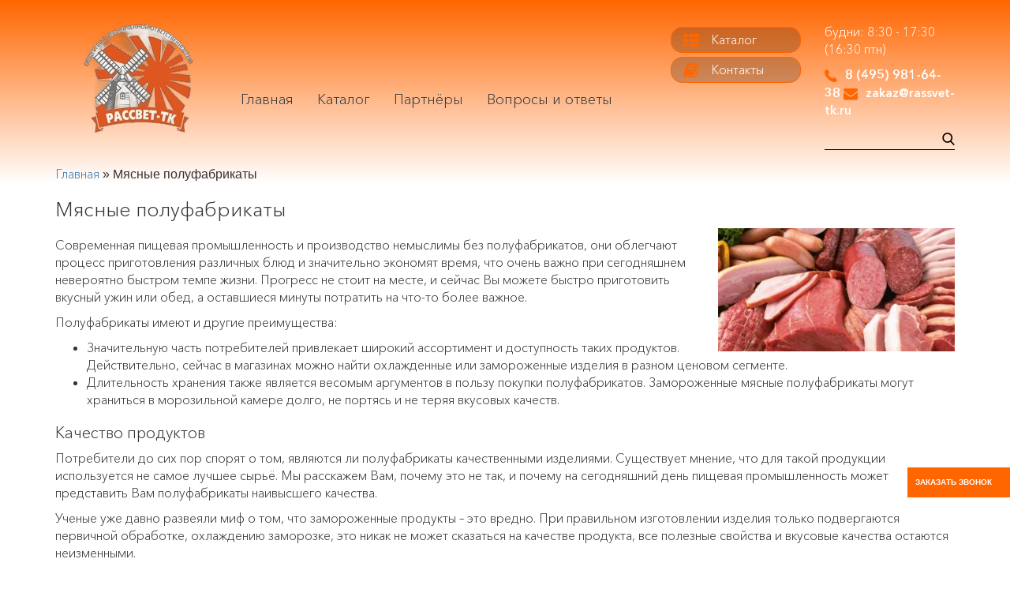

--- FILE ---
content_type: text/html; charset=UTF-8
request_url: https://rassvet-tk.ru/myasnye-polufabrikaty/
body_size: 15323
content:
<!DOCTYPE HTML>
<html lang="ru" prefix="og: http://ogp.me/ns# article: http://ogp.me/ns/article# profile: http://ogp.me/ns/profile# fb: http://ogp.me/ns/fb#">
<head>

            
            <link rel="apple-touch-icon" sizes="144x144" href="/apple-touch-icon.png">
    <link rel="icon" type="image/png" sizes="32x32" href="/favicon-32x32.png">
    <link rel="icon" type="image/png" sizes="16x16" href="/favicon-16x16.png">
    <link rel="manifest" href="/site.webmanifest">
    <link rel="mask-icon" href="/safari-pinned-tab.svg" color="#5bbad5">
    <meta name="msapplication-TileColor" content="#da532c">
    <meta name="theme-color" content="#ffffff">
    <meta name="cmsmagazine" content="49e7bd2f5d79ef7859363a3765356d65"/>
    <!--    <link rel="pingback" href="--><!--">-->
            <link rel="stylesheet" href="https://maxcdn.bootstrapcdn.com/bootstrap/3.3.7/css/bootstrap.min.css">
    <link rel="stylesheet" href="https://maxcdn.bootstrapcdn.com/bootstrap/3.3.7/css/bootstrap-theme.min.css">
        
    <meta name="viewport" content="width=device-width, initial-scale=1, shrink-to-fit=no">
    <meta name="yandex-verification" content="417ff26afda585d6" />
    <!-- <script async src="https://www.googletagmanager.com/gtag/js?id=UA-125271616-1"></script> -->
    <meta name='robots' content='index, follow, max-image-preview:large, max-snippet:-1, max-video-preview:-1' />
	<style>img:is([sizes="auto" i], [sizes^="auto," i]) { contain-intrinsic-size: 3000px 1500px }</style>
	
	<!-- This site is optimized with the Yoast SEO plugin v26.3 - https://yoast.com/wordpress/plugins/seo/ -->
	<title>Рассвет – традиции качества | Категории мясных полуфабрикатов</title>
	<meta name="description" content="Здесь Вы можете узнать много интересного о мясных полуфабрикатах | эта информация будет полезна и для работников пищевой промышленности, и для потребителей" />
	<link rel="canonical" href="https://rassvet-tk.ru/myasnye-polufabrikaty/" />
	<meta property="og:locale" content="ru_RU" />
	<meta property="og:type" content="article" />
	<meta property="og:title" content="Рассвет – традиции качества | Категории мясных полуфабрикатов" />
	<meta property="og:description" content="Здесь Вы можете узнать много интересного о мясных полуфабрикатах | эта информация будет полезна и для работников пищевой промышленности, и для потребителей" />
	<meta property="og:url" content="https://rassvet-tk.ru/myasnye-polufabrikaty/" />
	<meta property="og:site_name" content="Рассвет - традиции качества" />
	<meta property="article:published_time" content="2020-10-30T13:12:56+00:00" />
	<meta property="article:modified_time" content="2022-04-27T11:26:38+00:00" />
	<meta property="og:image" content="https://rassvet-tk.ru/wp-content/uploads/2020/10/3.jpg" />
	<meta property="og:image:width" content="940" />
	<meta property="og:image:height" content="490" />
	<meta property="og:image:type" content="image/jpeg" />
	<meta name="author" content="admin" />
	<meta name="twitter:card" content="summary_large_image" />
	<meta name="twitter:label1" content="Написано автором" />
	<meta name="twitter:data1" content="admin" />
	<script type="application/ld+json" class="yoast-schema-graph">{"@context":"https://schema.org","@graph":[{"@type":"Article","@id":"https://rassvet-tk.ru/myasnye-polufabrikaty/#article","isPartOf":{"@id":"https://rassvet-tk.ru/myasnye-polufabrikaty/"},"author":{"name":"admin","@id":"https://rassvet-tk.ru/#/schema/person/eaa368fd1857a491fd3b3994ed9bf392"},"headline":"Мясные полуфабрикаты","datePublished":"2020-10-30T13:12:56+00:00","dateModified":"2022-04-27T11:26:38+00:00","mainEntityOfPage":{"@id":"https://rassvet-tk.ru/myasnye-polufabrikaty/"},"wordCount":519,"publisher":{"@id":"https://rassvet-tk.ru/#organization"},"image":{"@id":"https://rassvet-tk.ru/myasnye-polufabrikaty/#primaryimage"},"thumbnailUrl":"https://rassvet-tk.ru/wp-content/uploads/2020/10/3.jpg","articleSection":["Информация для покупателей","О специях и пряностях"],"inLanguage":"ru-RU"},{"@type":"WebPage","@id":"https://rassvet-tk.ru/myasnye-polufabrikaty/","url":"https://rassvet-tk.ru/myasnye-polufabrikaty/","name":"Рассвет – традиции качества | Категории мясных полуфабрикатов","isPartOf":{"@id":"https://rassvet-tk.ru/#website"},"primaryImageOfPage":{"@id":"https://rassvet-tk.ru/myasnye-polufabrikaty/#primaryimage"},"image":{"@id":"https://rassvet-tk.ru/myasnye-polufabrikaty/#primaryimage"},"thumbnailUrl":"https://rassvet-tk.ru/wp-content/uploads/2020/10/3.jpg","datePublished":"2020-10-30T13:12:56+00:00","dateModified":"2022-04-27T11:26:38+00:00","description":"Здесь Вы можете узнать много интересного о мясных полуфабрикатах | эта информация будет полезна и для работников пищевой промышленности, и для потребителей","breadcrumb":{"@id":"https://rassvet-tk.ru/myasnye-polufabrikaty/#breadcrumb"},"inLanguage":"ru-RU","potentialAction":[{"@type":"ReadAction","target":["https://rassvet-tk.ru/myasnye-polufabrikaty/"]}]},{"@type":"ImageObject","inLanguage":"ru-RU","@id":"https://rassvet-tk.ru/myasnye-polufabrikaty/#primaryimage","url":"https://rassvet-tk.ru/wp-content/uploads/2020/10/3.jpg","contentUrl":"https://rassvet-tk.ru/wp-content/uploads/2020/10/3.jpg","width":940,"height":490},{"@type":"BreadcrumbList","@id":"https://rassvet-tk.ru/myasnye-polufabrikaty/#breadcrumb","itemListElement":[{"@type":"ListItem","position":1,"name":"Главная","item":"https://rassvet-tk.ru/"},{"@type":"ListItem","position":2,"name":"Мясные полуфабрикаты"}]},{"@type":"WebSite","@id":"https://rassvet-tk.ru/#website","url":"https://rassvet-tk.ru/","name":"Рассвет - традиции качества","description":"Качественные специи, маринады, рассолы от производителя оптом","publisher":{"@id":"https://rassvet-tk.ru/#organization"},"inLanguage":"ru-RU"},{"@type":"Organization","@id":"https://rassvet-tk.ru/#organization","name":"ООО «Рассвет - традиции качества»","url":"https://rassvet-tk.ru/","logo":{"@type":"ImageObject","inLanguage":"ru-RU","@id":"https://rassvet-tk.ru/#/schema/logo/image/","url":"https://rassvet-tk.ru/wp-content/uploads/2022/07/logo_header.png","contentUrl":"https://rassvet-tk.ru/wp-content/uploads/2022/07/logo_header.png","width":150,"height":130,"caption":"ООО «Рассвет - традиции качества»"},"image":{"@id":"https://rassvet-tk.ru/#/schema/logo/image/"}},{"@type":"Person","@id":"https://rassvet-tk.ru/#/schema/person/eaa368fd1857a491fd3b3994ed9bf392","name":"admin","image":{"@type":"ImageObject","inLanguage":"ru-RU","@id":"https://rassvet-tk.ru/#/schema/person/image/","url":"https://secure.gravatar.com/avatar/20da032474f16b5c77e06a2f3ddce61b95e9fbba77d583d40139ffe7ac1dc959?s=96&d=mm&r=g","contentUrl":"https://secure.gravatar.com/avatar/20da032474f16b5c77e06a2f3ddce61b95e9fbba77d583d40139ffe7ac1dc959?s=96&d=mm&r=g","caption":"admin"},"url":"https://rassvet-tk.ru/author/admin/"}]}</script>
	<!-- / Yoast SEO plugin. -->


<link rel="alternate" type="application/rss+xml" title="Рассвет - традиции качества &raquo; Лента комментариев к &laquo;Мясные полуфабрикаты&raquo;" href="https://rassvet-tk.ru/myasnye-polufabrikaty/feed/" />
<script type="text/javascript">
/* <![CDATA[ */
window._wpemojiSettings = {"baseUrl":"https:\/\/s.w.org\/images\/core\/emoji\/16.0.1\/72x72\/","ext":".png","svgUrl":"https:\/\/s.w.org\/images\/core\/emoji\/16.0.1\/svg\/","svgExt":".svg","source":{"concatemoji":"https:\/\/rassvet-tk.ru\/wp-includes\/js\/wp-emoji-release.min.js?ver=6.8.3"}};
/*! This file is auto-generated */
!function(s,n){var o,i,e;function c(e){try{var t={supportTests:e,timestamp:(new Date).valueOf()};sessionStorage.setItem(o,JSON.stringify(t))}catch(e){}}function p(e,t,n){e.clearRect(0,0,e.canvas.width,e.canvas.height),e.fillText(t,0,0);var t=new Uint32Array(e.getImageData(0,0,e.canvas.width,e.canvas.height).data),a=(e.clearRect(0,0,e.canvas.width,e.canvas.height),e.fillText(n,0,0),new Uint32Array(e.getImageData(0,0,e.canvas.width,e.canvas.height).data));return t.every(function(e,t){return e===a[t]})}function u(e,t){e.clearRect(0,0,e.canvas.width,e.canvas.height),e.fillText(t,0,0);for(var n=e.getImageData(16,16,1,1),a=0;a<n.data.length;a++)if(0!==n.data[a])return!1;return!0}function f(e,t,n,a){switch(t){case"flag":return n(e,"\ud83c\udff3\ufe0f\u200d\u26a7\ufe0f","\ud83c\udff3\ufe0f\u200b\u26a7\ufe0f")?!1:!n(e,"\ud83c\udde8\ud83c\uddf6","\ud83c\udde8\u200b\ud83c\uddf6")&&!n(e,"\ud83c\udff4\udb40\udc67\udb40\udc62\udb40\udc65\udb40\udc6e\udb40\udc67\udb40\udc7f","\ud83c\udff4\u200b\udb40\udc67\u200b\udb40\udc62\u200b\udb40\udc65\u200b\udb40\udc6e\u200b\udb40\udc67\u200b\udb40\udc7f");case"emoji":return!a(e,"\ud83e\udedf")}return!1}function g(e,t,n,a){var r="undefined"!=typeof WorkerGlobalScope&&self instanceof WorkerGlobalScope?new OffscreenCanvas(300,150):s.createElement("canvas"),o=r.getContext("2d",{willReadFrequently:!0}),i=(o.textBaseline="top",o.font="600 32px Arial",{});return e.forEach(function(e){i[e]=t(o,e,n,a)}),i}function t(e){var t=s.createElement("script");t.src=e,t.defer=!0,s.head.appendChild(t)}"undefined"!=typeof Promise&&(o="wpEmojiSettingsSupports",i=["flag","emoji"],n.supports={everything:!0,everythingExceptFlag:!0},e=new Promise(function(e){s.addEventListener("DOMContentLoaded",e,{once:!0})}),new Promise(function(t){var n=function(){try{var e=JSON.parse(sessionStorage.getItem(o));if("object"==typeof e&&"number"==typeof e.timestamp&&(new Date).valueOf()<e.timestamp+604800&&"object"==typeof e.supportTests)return e.supportTests}catch(e){}return null}();if(!n){if("undefined"!=typeof Worker&&"undefined"!=typeof OffscreenCanvas&&"undefined"!=typeof URL&&URL.createObjectURL&&"undefined"!=typeof Blob)try{var e="postMessage("+g.toString()+"("+[JSON.stringify(i),f.toString(),p.toString(),u.toString()].join(",")+"));",a=new Blob([e],{type:"text/javascript"}),r=new Worker(URL.createObjectURL(a),{name:"wpTestEmojiSupports"});return void(r.onmessage=function(e){c(n=e.data),r.terminate(),t(n)})}catch(e){}c(n=g(i,f,p,u))}t(n)}).then(function(e){for(var t in e)n.supports[t]=e[t],n.supports.everything=n.supports.everything&&n.supports[t],"flag"!==t&&(n.supports.everythingExceptFlag=n.supports.everythingExceptFlag&&n.supports[t]);n.supports.everythingExceptFlag=n.supports.everythingExceptFlag&&!n.supports.flag,n.DOMReady=!1,n.readyCallback=function(){n.DOMReady=!0}}).then(function(){return e}).then(function(){var e;n.supports.everything||(n.readyCallback(),(e=n.source||{}).concatemoji?t(e.concatemoji):e.wpemoji&&e.twemoji&&(t(e.twemoji),t(e.wpemoji)))}))}((window,document),window._wpemojiSettings);
/* ]]> */
</script>
	<style type="text/css">
	img.wp-smiley,
	img.emoji {
		display: inline !important;
		border: none !important;
		box-shadow: none !important;
		height: 1em !important;
		width: 1em !important;
		margin: 0 0.07em !important;
		vertical-align: -0.1em !important;
		background: none !important;
		padding: 0 !important;
	}
	</style>
	<link rel="https://api.w.org/" href="https://rassvet-tk.ru/wp-json/" /><link rel="alternate" title="JSON" type="application/json" href="https://rassvet-tk.ru/wp-json/wp/v2/posts/77884" /><link rel="EditURI" type="application/rsd+xml" title="RSD" href="https://rassvet-tk.ru/xmlrpc.php?rsd" />
<meta name="generator" content="WordPress 6.8.3" />
<link rel='shortlink' href='https://rassvet-tk.ru/?p=77884' />
<link rel="alternate" title="oEmbed (JSON)" type="application/json+oembed" href="https://rassvet-tk.ru/wp-json/oembed/1.0/embed?url=https%3A%2F%2Frassvet-tk.ru%2Fmyasnye-polufabrikaty%2F" />
<link rel="alternate" title="oEmbed (XML)" type="text/xml+oembed" href="https://rassvet-tk.ru/wp-json/oembed/1.0/embed?url=https%3A%2F%2Frassvet-tk.ru%2Fmyasnye-polufabrikaty%2F&#038;format=xml" />
<noscript><style id="rocket-lazyload-nojs-css">.rll-youtube-player, [data-lazy-src]{display:none !important;}</style></noscript>    <!-- Global site tag (gtag.js) - Google Analytics -->
    <!-- <script async src="https://www.googletagmanager.com/gtag/js?id=UA-154672975-1"></script> -->
    <script>
        window.dataLayer = window.dataLayer || [];

        function gtag() {
            dataLayer.push(arguments);
        }

        gtag('js', new Date());

        gtag('config', 'UA-154672975-1');
    </script>
    <script>
        function findButtonsZadat_vopros() {
            if (document.querySelectorAll('input.zadat_vopros')[0]) {
                buttons = document.querySelectorAll('input.zadat_vopros');
                for (i = 0; i < buttons.length; i++) {
                    buttons[i].setAttribute("onclick", "gtag('event', 'zadat vopros', { 'event_category': 'vopros', 'event_action': 'click'}); ym(50227558, 'reachGoal', 'Zadat_vopros'); return true;");
                }
            }
        }

        document.addEventListener("DOMContentLoaded", findButtonsZadat_vopros);
    </script>
    <script>
        function findButtonsUznat_cenu() {
            if (document.querySelectorAll('input.uznat_cenu')[0]) {
                buttons = document.querySelectorAll('input.uznat_cenu');
                for (i = 0; i < buttons.length; i++) {
                    buttons[i].setAttribute("onclick", "gtag('event', 'uznat cenu', { 'event_category': 'cenu', 'event_action': 'click'}); ym(50227558, 'reachGoal', 'Uznat_ceny'); return true;");
                }
            }
        }

        document.addEventListener("DOMContentLoaded", findButtonsUznat_cenu);
    </script>
    <!-- <meta name="google-site-verification" content="SRV793cL3K0nDGeQb0pigNikOp7Ikh1zR-PbKXjlPzo"/> -->
</head>
<body>
<header>
    <div class="container">

        <div class="menu">
            <div class="row">
                <div class="col-md-8 menu_1">
                    <nav class="navbar ">
                            <a class="navbar-brand1" href="/"><img src="data:image/svg+xml,%3Csvg%20xmlns='http://www.w3.org/2000/svg'%20viewBox='0%200%200%200'%3E%3C/svg%3E" alt="" data-lazy-src="https://rassvet-tk.ru/wp-content/themes/rassvettk/img/logo_header.png"><noscript><img src="https://rassvet-tk.ru/wp-content/themes/rassvettk/img/logo_header.png" alt=""></noscript></a>
                        <div class="navbar-header">
                            <button type="button" class="navbar-toggle collapsed" data-toggle="collapse"
                                    data-target="#navbarSupportedContent" aria-expanded="false">
                                <span class="sr-only">Toggle navigation</span>
                                <span class="icon-bar"></span>
                                <span class="icon-bar"></span>
                                <span class="icon-bar"></span>
                            </button>
                        </div>
                        <div class="collapse navbar-collapse" id="navbarSupportedContent">
                            <ul id="menu-mainmenu" class="navbar-nav"><li><a href="/" class="menu-link">Главная</a></li>
<li><a href="/katalog/" class="menu-link">Каталог</a></li>
<li><a href="https://rassvet-tk.ru/partnjory/" class="menu-link">Партнёры</a></li>
<li><a href="https://rassvet-tk.ru/voprosy-i-otvety/" class="menu-link">Вопросы и ответы</a></li>
</ul>                        </div>
                    </nav>
                </div>

                <div class="col-md-4 menu_2">
                    <div class="row">
                        <div class="col-md-6 col-sm-6 col-xs-6">
                            <div style="position: relative;">
                                <div class="black_bg"></div>
                                                                    <a href="/katalog" class=" catalog_button">Каталог </a>
                                                            </div>
                            <div style="position: relative;">
                                <div class="black_bg"></div>
                                                                    <a href="/kontakty" class=" contakti_button">Контакты</a>
                                                            </div>

                        </div>
                        <div class="col-md-6 col-sm-6 col-xs-6">
                            <p class="time_p"> будни: 8:30 - 17:30 (16:30 птн) </p>
                            <a href="tel:84959816438" class="phone"><img
                                        src="data:image/svg+xml,%3Csvg%20xmlns='http://www.w3.org/2000/svg'%20viewBox='0%200%200%200'%3E%3C/svg%3E" alt="" data-lazy-src="https://rassvet-tk.ru/wp-content/themes/rassvettk/img/call_header_footer.png"><noscript><img
                                        src="https://rassvet-tk.ru/wp-content/themes/rassvettk/img/call_header_footer.png" alt=""></noscript>8
                                (495) 981-64-38</a>
                            <a href="mailto:zakaz@rassvet-tk.ru" class="phone" style="font-size: 15px;"><img
                                        src="data:image/svg+xml,%3Csvg%20xmlns='http://www.w3.org/2000/svg'%20viewBox='0%200%200%200'%3E%3C/svg%3E" alt=""
                                        style="width: 18px;" data-lazy-src="https://rassvet-tk.ru/wp-content/themes/rassvettk/img/mail.png"><noscript><img
                                        src="https://rassvet-tk.ru/wp-content/themes/rassvettk/img/mail.png" alt=""
                                        style="width: 18px;"></noscript>zakaz@rassvet-tk.ru</a>
                            <form role="search" method="get" id="searchform" action="https://rassvet-tk.ru/" >
	<input type="text" value="" name="s" id="s" class="site_search"/>	
</form>                        </div>
                    </div>


                </div>
            </div>

        </div>
                    <div class="breadcrumbs"><span><span><a href="https://rassvet-tk.ru/">Главная</a></span> » <span class="breadcrumb_last" aria-current="page">Мясные полуфабрикаты</span></span></div>            </div>
</header>
<script>
    var OSName = "Unknown";
    if (window.navigator.userAgent.indexOf("Windows NT 10.0") != -1) OSName = "Windows 10";
    if (window.navigator.userAgent.indexOf("Windows NT 6.2") != -1) OSName = "Windows 8";
    if (window.navigator.userAgent.indexOf("Windows NT 6.1") != -1) OSName = "Windows 7";
    if (window.navigator.userAgent.indexOf("Windows NT 6.0") != -1) OSName = "Windows Vista";
    if (window.navigator.userAgent.indexOf("Windows NT 5.1") != -1) OSName = "Windows XP";
    if (window.navigator.userAgent.indexOf("Windows NT 5.0") != -1) OSName = "Windows 2000";
    if (window.navigator.userAgent.indexOf("Mac") != -1) OSName = "Mac/iOS";
    if (window.navigator.userAgent.indexOf("X11") != -1) OSName = "UNIX";
    if (window.navigator.userAgent.indexOf("Linux") != -1) OSName = "Linux";
    if (OSName == "Windows XP") {
        var css = document.createElement("style");
        css.type = "text/css";
        css.innerHTML = "body p,a,h4,h3,li,h1,span,td,th{font-family: 'Helvetica Neue',Helvetica,Arial,sans-serif !important;}";
        document.body.appendChild(css);
    }
</script>
<!-- <div class="container">
    <div class="breadcrumbs" itemscope="" itemtype="http://rassvet-tk.ru/BreadcrumbList">
            </div>
</div> -->
<style type="text/css">
	.overflow_table img{
/*		width:100%;*/
		height:auto;
	}
	tbody {
		border: 1px solid gray;
	}
	tr {
		border: 1px solid gray;
	}
	th {
		border: 1px solid gray;
		padding: 5px;
	}
	td {
		padding: 5px;
		border: 1px solid gray;
	}
	@media (max-width: 768px){
		.overflow_table img{
			width: 100%;
		}
		.overflow_table table{
			width:100%;
			overflow: scroll;
		}
	}
</style>
<div class="container">
		<div class="row">
		<div class="col-md-12">
			<h1>Мясные полуфабрикаты</h1>
		</div>
		<div class="col-md-12 overflow_table">
			<p><img decoding="async" class="wp-image-83857 size-medium alignright" src="data:image/svg+xml,%3Csvg%20xmlns='http://www.w3.org/2000/svg'%20viewBox='0%200%20300%20156'%3E%3C/svg%3E" alt="" width="300" height="156" data-lazy-srcset="https://rassvet-tk.ru/wp-content/uploads/2020/10/3-300x156.jpg 300w, https://rassvet-tk.ru/wp-content/uploads/2020/10/3-150x78.jpg 150w, https://rassvet-tk.ru/wp-content/uploads/2020/10/3-768x400.jpg 768w, https://rassvet-tk.ru/wp-content/uploads/2020/10/3.jpg 940w" data-lazy-sizes="(max-width: 300px) 100vw, 300px" data-lazy-src="https://rassvet-tk.ru/wp-content/uploads/2020/10/3-300x156.jpg" /><noscript><img decoding="async" class="wp-image-83857 size-medium alignright" src="https://rassvet-tk.ru/wp-content/uploads/2020/10/3-300x156.jpg" alt="" width="300" height="156" srcset="https://rassvet-tk.ru/wp-content/uploads/2020/10/3-300x156.jpg 300w, https://rassvet-tk.ru/wp-content/uploads/2020/10/3-150x78.jpg 150w, https://rassvet-tk.ru/wp-content/uploads/2020/10/3-768x400.jpg 768w, https://rassvet-tk.ru/wp-content/uploads/2020/10/3.jpg 940w" sizes="(max-width: 300px) 100vw, 300px" /></noscript></p>
<p>Современная пищевая промышленность и производство немыслимы без полуфабрикатов, они облегчают процесс приготовления различных блюд и значительно экономят время, что очень важно при сегодняшнем невероятно быстром темпе жизни. Прогресс не стоит на месте, и сейчас Вы можете быстро приготовить вкусный ужин или обед, а оставшиеся минуты потратить на что-то более важное.</p>
<p>Полуфабрикаты имеют и другие преимущества:</p>
<ul>
<li>Значительную часть потребителей привлекает широкий ассортимент и доступность таких продуктов. Действительно, сейчас в магазинах можно найти охлажденные или замороженные изделия в разном ценовом сегменте.</li>
<li>Длительность хранения также является весомым аргументов в пользу покупки полуфабрикатов. Замороженные мясные полуфабрикаты могут храниться в морозильной камере долго, не портясь и не теряя вкусовых качеств.</li>
</ul>
<h2>Качество продуктов</h2>
<p>Потребители до сих пор спорят о том, являются ли полуфабрикаты качественными изделиями. Существует мнение, что для такой продукции используется не самое лучшее сырьё. Мы расскажем Вам, почему это не так, и почему на сегодняшний день пищевая промышленность может представить Вам полуфабрикаты наивысшего качества.</p>
<p>Ученые уже давно развеяли миф о том, что замороженные продукты – это вредно. При правильном изготовлении изделия только подвергаются первичной обработке, охлаждению заморозке, это никак не может сказаться на качестве продукта, все полезные свойства и вкусовые качества остаются неизменными.</p>
<h2>Категории мясных полуфабрикатов</h2>
<p>Чтобы выбрать по-настоящему качественный продукт, важно уметь ориентироваться в специальных маркировках.  Но если со способом приготовления всё понятно, то разобраться в маркировках иногда не очень просто. Особенно это качается мясных полуфабрикатов. Обычно на этикетках замороженных пельменей, тефтель и котлет есть буквы – А, Б, В, Г, Д. Чаще всего покупатели соотносят эти обозначения по такому принципу: качественный продукт – это категория А, значит, мясной полуфабрикат категории Б не соответствует стандартам. Это совсем неверно.</p>
<p>Дело в том, что буквы на этикетках обозначают категории мясных полуфабрикатов в зависимости от процента содержания в них мышечной ткани. В соответствии со стандартами качества, процент массовой доли волокон распределяется таким образом:</p>
<ul>
<li>Категория А – более 80 % мышечной ткани в изделии;</li>
<li>Категория Б – от 60 до 80 %;</li>
<li>Категория В – от 40 до 60 %;</li>
<li>Категория Г – от 20 до 40 %;</li>
<li>Категория Д – менее 20 % мышечной ткани.</li>
</ul>
<p>Каждая категория соответствует требованиям к мясным полуфабрикатам с учетом дополнительных продуктов.</p>
<p>Вы редко найдете в магазине пельмени категории А, и это связано не с тем, что для данного продукта повсеместно используется некачественное сырье. Просто кроме мясного фарша, в изделие входят различные специи и лук, так же в массовой доле учитывается тесто. А без добавления некоторого количества жира вкус пельменей будет сухим и ненасыщенным. Так же как в тефтелях определенную долю массы будут занимать рис и специи.</p>
<p>Для удобства покупателей мясные полуфабрикаты и кулинарные изделия категорий А и Б принято относить к мясным продуктам, а все остальные – к мясосодержащим.</p>
<h2>Виды мясных полуфабрикатов.</h2>
<p>Кроме разделения на категории, принято следующее разграничение полуфабрикатов:</p>
<ul>
<li>Мясные полуфабрикаты из натуральной рубленой массы. Чаще всего –это котлеты и бифштексы.</li>
<li>К кусковым видам относят разнообразные вырезки, окорока и карбонат.</li>
<li>Изделия в тесте: пельмени и чебуреки.</li>
</ul>
<h2>Производство мясных полуфабрикатов</h2>
<p>Производство мясных полуфабрикатов должно происходить под строгим контролем и соблюдением определенных норм. Только тогда продукт можно назвать качественным.</p>
<p>Внимательно читайте этикетки. Добросовестные производители должны указывать полный состав изделия, а так же процентное соотношение белков, жиров и углеводов.  Продукты могут содержать ингредиенты растительного происхождения, такая информация также должна находиться на маркировке. Благодаря этому Вы можете выбрать продукт, полностью соответствующий Вашим запросам.</p>
		</div>
	</div>
	</div>
<script type="text/javascript">
	
</script>	

<footer>
	<div class="container">
		<div class="row">
			<div class="col-md-6">
				<div class="row">
					<div class="col-md-4 col-xs-12">
						<div class="image_footer">
						<a href="/"><img src="data:image/svg+xml,%3Csvg%20xmlns='http://www.w3.org/2000/svg'%20viewBox='0%200%200%200'%3E%3C/svg%3E" alt="" data-lazy-src="https://rassvet-tk.ru/wp-content/themes/rassvettk/img/logo_header.png"><noscript><img src="https://rassvet-tk.ru/wp-content/themes/rassvettk/img/logo_header.png" alt=""></noscript></a>
					</div>
					</div>
					<div class="col-md-8 col-xs-12">
						<div class="menu_list">
						 <div class="menu-menufooter-container"><ul id="menu-menufooter" class="menu"><li><a href="/" class="menu-link">Главная</a></li>
<li><a href="/katalog/" class="menu-link">Каталог</a></li>
<li><a href="/kontakty/" class="menu-link">Контакты</a></li>
<li><a href="https://rassvet-tk.ru/partnjory/" class="menu-link">Партнёры</a></li>
<li><a href="https://rassvet-tk.ru/voprosy-i-otvety/" class="menu-link">Вопросы и ответы</a></li>
</ul></div>				</div>
					</div>

				</div>

			>
			</div>
			<div class="col-md-6">
				<a href="tel:84959816438" class="phone_footer"><img src="data:image/svg+xml,%3Csvg%20xmlns='http://www.w3.org/2000/svg'%20viewBox='0%200%200%200'%3E%3C/svg%3E" alt="" data-lazy-src="https://rassvet-tk.ru/wp-content/themes/rassvettk/img/call_header_footer.png"><noscript><img src="https://rassvet-tk.ru/wp-content/themes/rassvettk/img/call_header_footer.png" alt=""></noscript>8 (495) 981-64-38</a><br>
				<a href="mailto:zakaz@rassvet-tk.ru" class="phone_footer">Для заказов:<span>zakaz@rassvet-tk.ru</span></a><br>
				<a href="mailto:snab@rassvet-tk.ru" class="phone_footer">Для предложений:<span>snab@rassvet-tk.ru</span></a><br>
				<a href="mailto:pomol@rassvet-tk.ru" class="phone_footer">Услуги помола:<span>pomol@rassvet-tk.ru</span></a><br>
				<a href="mailto:tech@rassvet-tk.ru" class="phone_footer">Написать технологу:<span>tech@rassvet-tk.ru</span></a><br>
				<a href="mailto:dir@rassvet-tk.ru" class="phone_footer">Написать директору:<span>dir@rassvet-tk.ru</span></a>
			</div>
		</div>
		<div class="row">
			<div class="col-md-12 text_footer_p">
				<p class="float_left">2026 © ООО "Рассвет-традиции качества"</p>
				<p class="float_right"> <a href="https://spaceapp.ru/razrabotka" class="spaceapp_link">Разработка сайтов</a>&nbsp;Space App</p>
			</div>
		</div>
	</div>
</footer>
<!-- Popup Form -->
<a href="#contact_form_pop" class="fancybox-inline order_call">Заказать звонок</a>

<div style="display:none" class="fancybox-hidden">
    <div id="contact_form_pop" class="contact-form-holder fl-wrap">
        
<div class="wpcf7 no-js" id="wpcf7-f24578-o1" lang="ru-RU" dir="ltr" data-wpcf7-id="24578">
<div class="screen-reader-response"><p role="status" aria-live="polite" aria-atomic="true"></p> <ul></ul></div>
<form action="/myasnye-polufabrikaty/#wpcf7-f24578-o1" method="post" class="wpcf7-form init" aria-label="Контактная форма" novalidate="novalidate" data-status="init">
<fieldset class="hidden-fields-container"><input type="hidden" name="_wpcf7" value="24578" /><input type="hidden" name="_wpcf7_version" value="6.1.3" /><input type="hidden" name="_wpcf7_locale" value="ru_RU" /><input type="hidden" name="_wpcf7_unit_tag" value="wpcf7-f24578-o1" /><input type="hidden" name="_wpcf7_container_post" value="0" /><input type="hidden" name="_wpcf7_posted_data_hash" value="" />
</fieldset>
<div class="small-sec-title-popup">
	<p><span>Оставьте ваш номер и мы вам перезвоним</span>
	</p>
</div>
<p><span class="wpcf7-form-control-wrap" data-name="tel-878"><input size="40" maxlength="400" class="wpcf7-form-control wpcf7-tel wpcf7-validates-as-required wpcf7-text wpcf7-validates-as-tel" aria-required="true" aria-invalid="false" placeholder="Телефон" value="" type="tel" name="tel-878" /></span><br />
<input class="wpcf7-form-control wpcf7-submit has-spinner popup_form subscribe-button-popup" id="popup_submit" type="submit" value="Отправить" /><br />
<input class="wpcf7-form-control wpcf7-hidden" id="my_hidden_field" value="" type="hidden" name="my_hidden_field" />
</p>
<div style="display:none">
	<p><span class="wpcf7-form-control-wrap" data-name="my_name"><input size="40" maxlength="400" class="wpcf7-form-control wpcf7-text" id="my_name" aria-invalid="false" value="" type="text" name="my_name" /></span>
	</p>
</div><div class="wpcf7-response-output" aria-hidden="true"></div>
</form>
</div>
    </div>
</div>
<!-- Popup Form -->

	<script src="https://rassvet-tk.ru/wp-content/themes/rassvettk/js/jquery-3.3.1.min.js?ver=6.8.3" id="jquery_script-js"></script>
<script src="https://rassvet-tk.ru/wp-content/themes/rassvettk/js/lightbox.js?ver=6.8.3" id="light_box-js"></script>
<script defer="defer" src="https://rassvet-tk.ru/wp-content/themes/rassvettk/js/owl/owl.carousel.min.js?ver=6.8.3" id="owlscript-js"></script>
<script defer="defer" src="https://rassvet-tk.ru/wp-content/themes/rassvettk/js/swiper-bundle.min.js?v=1.00&amp;ver=6.8.3" id="js-swiper-js"></script>
<script defer="defer" src="https://rassvet-tk.ru/wp-content/themes/rassvettk/js/custom.js?v=1.01&amp;ver=6.8.3" id="custom_script-js"></script>
<script src="https://rassvet-tk.ru/wp-includes/js/jquery/jquery.min.js?ver=3.7.1" id="jquery-core-js"></script>
<script defer="defer" src="https://rassvet-tk.ru/wp-includes/js/jquery/jquery-migrate.min.js?ver=3.4.1" id="jquery-migrate-js"></script>
<script type="speculationrules">
{"prefetch":[{"source":"document","where":{"and":[{"href_matches":"\/*"},{"not":{"href_matches":["\/wp-*.php","\/wp-admin\/*","\/wp-content\/uploads\/*","\/wp-content\/*","\/wp-content\/plugins\/*","\/wp-content\/themes\/rassvettk\/*","\/*\\?(.+)"]}},{"not":{"selector_matches":"a[rel~=\"nofollow\"]"}},{"not":{"selector_matches":".no-prefetch, .no-prefetch a"}}]},"eagerness":"conservative"}]}
</script>
<style id='wp-emoji-styles-inline-css' type='text/css'>

	img.wp-smiley, img.emoji {
		display: inline !important;
		border: none !important;
		box-shadow: none !important;
		height: 1em !important;
		width: 1em !important;
		margin: 0 0.07em !important;
		vertical-align: -0.1em !important;
		background: none !important;
		padding: 0 !important;
	}
</style>
<link rel='stylesheet' id='wp-block-library-css' href='https://rassvet-tk.ru/wp-includes/css/dist/block-library/style.min.css?ver=6.8.3' type='text/css' media='all' />
<link rel='stylesheet' id='classic-theme-styles-css' href='https://rassvet-tk.ru/wp-includes/css/classic-themes.min.css?ver=6.8.3' type='text/css' media='all' />
<link rel='stylesheet' id='contact-form-7-css' href='https://rassvet-tk.ru/wp-content/plugins/contact-form-7/includes/css/styles.css?ver=6.1.3' type='text/css' media='all' />
<link rel='stylesheet' id='style-swiper-css' href='https://rassvet-tk.ru/wp-content/themes/rassvettk/css/swiper-bundle.min.css?v=1.00&#038;ver=6.8.3' type='text/css' media='all' />
<link rel='stylesheet' id='style-name-css' href='https://rassvet-tk.ru/wp-content/themes/rassvettk/css/style.css?v=1.00.08&#038;ver=6.8.3' type='text/css' media='all' />
<link rel='stylesheet' id='style-lighbox-css' href='https://rassvet-tk.ru/wp-content/themes/rassvettk/css/lightbox.min.css?ver=6.8.3' type='text/css' media='all' />
<link rel='stylesheet' id='fancybox-css' href='https://rassvet-tk.ru/wp-content/plugins/easy-fancybox/fancybox/1.5.4/jquery.fancybox.min.css?ver=6.8.3' type='text/css' media='screen' />
<script defer="defer" src="https://rassvet-tk.ru/wp-includes/js/dist/hooks.min.js?ver=4d63a3d491d11ffd8ac6" id="wp-hooks-js"></script>
<script defer="defer" src="https://rassvet-tk.ru/wp-includes/js/dist/i18n.min.js?ver=5e580eb46a90c2b997e6" id="wp-i18n-js"></script>
<script id="wp-i18n-js-after">
/* <![CDATA[ */
wp.i18n.setLocaleData( { 'text direction\u0004ltr': [ 'ltr' ] } );
/* ]]> */
</script>
<script defer="defer" src="https://rassvet-tk.ru/wp-content/plugins/contact-form-7/includes/swv/js/index.js?ver=6.1.3" id="swv-js"></script>
<script id="contact-form-7-js-translations">
/* <![CDATA[ */
( function( domain, translations ) {
	var localeData = translations.locale_data[ domain ] || translations.locale_data.messages;
	localeData[""].domain = domain;
	wp.i18n.setLocaleData( localeData, domain );
} )( "contact-form-7", {"translation-revision-date":"2025-09-30 08:46:06+0000","generator":"GlotPress\/4.0.3","domain":"messages","locale_data":{"messages":{"":{"domain":"messages","plural-forms":"nplurals=3; plural=(n % 10 == 1 && n % 100 != 11) ? 0 : ((n % 10 >= 2 && n % 10 <= 4 && (n % 100 < 12 || n % 100 > 14)) ? 1 : 2);","lang":"ru"},"This contact form is placed in the wrong place.":["\u042d\u0442\u0430 \u043a\u043e\u043d\u0442\u0430\u043a\u0442\u043d\u0430\u044f \u0444\u043e\u0440\u043c\u0430 \u0440\u0430\u0437\u043c\u0435\u0449\u0435\u043d\u0430 \u0432 \u043d\u0435\u043f\u0440\u0430\u0432\u0438\u043b\u044c\u043d\u043e\u043c \u043c\u0435\u0441\u0442\u0435."],"Error:":["\u041e\u0448\u0438\u0431\u043a\u0430:"]}},"comment":{"reference":"includes\/js\/index.js"}} );
/* ]]> */
</script>
<script id="contact-form-7-js-before">
/* <![CDATA[ */
var wpcf7 = {
    "api": {
        "root": "https:\/\/rassvet-tk.ru\/wp-json\/",
        "namespace": "contact-form-7\/v1"
    }
};
/* ]]> */
</script>
<script defer="defer" src="https://rassvet-tk.ru/wp-content/plugins/contact-form-7/includes/js/index.js?ver=6.1.3" id="contact-form-7-js"></script>
<script defer="defer" src="https://rassvet-tk.ru/wp-content/plugins/easy-fancybox/vendor/purify.min.js?ver=6.8.3" id="fancybox-purify-js"></script>
<script type="text/javascript" id="jquery-fancybox-js-extra">
/* <![CDATA[ */
var efb_i18n = {"close":"\u0417\u0430\u043a\u0440\u044b\u0442\u044c","next":"\u0421\u043b\u0435\u0434\u0443\u044e\u0449\u0438\u0439","prev":"\u041f\u0440\u0435\u0434\u044b\u0434\u0443\u0449\u0438\u0439","startSlideshow":"\u0417\u0430\u043f\u0443\u0441\u0442\u0438\u0442\u044c \u0441\u043b\u0430\u0439\u0434-\u0448\u043e\u0443","toggleSize":"\u0420\u0430\u0437\u043c\u0435\u0440 \u0442\u0443\u043c\u0431\u043b\u0435\u0440\u0430"};
/* ]]> */
</script>
<script defer="defer" src="https://rassvet-tk.ru/wp-content/plugins/easy-fancybox/fancybox/1.5.4/jquery.fancybox.min.js?ver=6.8.3" id="jquery-fancybox-js"></script>
<script id="jquery-fancybox-js-after">
/* <![CDATA[ */
var fb_timeout, fb_opts={'autoScale':true,'showCloseButton':true,'margin':20,'pixelRatio':'false','centerOnScroll':false,'enableEscapeButton':true,'overlayShow':true,'hideOnOverlayClick':true,'minVpHeight':320,'disableCoreLightbox':'true','enableBlockControls':'true','fancybox_openBlockControls':'true' };
if(typeof easy_fancybox_handler==='undefined'){
var easy_fancybox_handler=function(){
jQuery([".nolightbox","a.wp-block-file__button","a.pin-it-button","a[href*='pinterest.com\/pin\/create']","a[href*='facebook.com\/share']","a[href*='twitter.com\/share']"].join(',')).addClass('nofancybox');
jQuery('a.fancybox-close').on('click',function(e){e.preventDefault();jQuery.fancybox.close()});
/* Inline */
jQuery('a.fancybox-inline,area.fancybox-inline,.fancybox-inline>a').each(function(){jQuery(this).fancybox(jQuery.extend(true,{},fb_opts,{'type':'inline','autoDimensions':true,'scrolling':'auto','easingIn':'easeOutBack','opacity':false,'hideOnContentClick':false,'titleShow':false}))});
};};
jQuery(easy_fancybox_handler);jQuery(document).on('post-load',easy_fancybox_handler);
/* ]]> */
</script>
<script defer="defer" src="https://rassvet-tk.ru/wp-content/plugins/easy-fancybox/vendor/jquery.mousewheel.min.js?ver=3.1.13" id="jquery-mousewheel-js"></script>
<script>window.lazyLoadOptions = [{
                elements_selector: "img[data-lazy-src],.rocket-lazyload,iframe[data-lazy-src]",
                data_src: "lazy-src",
                data_srcset: "lazy-srcset",
                data_sizes: "lazy-sizes",
                class_loading: "lazyloading",
                class_loaded: "lazyloaded",
                threshold: 300,
                callback_loaded: function(element) {
                    if ( element.tagName === "IFRAME" && element.dataset.rocketLazyload == "fitvidscompatible" ) {
                        if (element.classList.contains("lazyloaded") ) {
                            if (typeof window.jQuery != "undefined") {
                                if (jQuery.fn.fitVids) {
                                    jQuery(element).parent().fitVids();
                                }
                            }
                        }
                    }
                }},{
				elements_selector: ".rocket-lazyload",
				data_src: "lazy-src",
				data_srcset: "lazy-srcset",
				data_sizes: "lazy-sizes",
				class_loading: "lazyloading",
				class_loaded: "lazyloaded",
				threshold: 300,
			}];
        window.addEventListener('LazyLoad::Initialized', function (e) {
            var lazyLoadInstance = e.detail.instance;

            if (window.MutationObserver) {
                var observer = new MutationObserver(function(mutations) {
                    var image_count = 0;
                    var iframe_count = 0;
                    var rocketlazy_count = 0;

                    mutations.forEach(function(mutation) {
                        for (var i = 0; i < mutation.addedNodes.length; i++) {
                            if (typeof mutation.addedNodes[i].getElementsByTagName !== 'function') {
                                continue;
                            }

                            if (typeof mutation.addedNodes[i].getElementsByClassName !== 'function') {
                                continue;
                            }

                            images = mutation.addedNodes[i].getElementsByTagName('img');
                            is_image = mutation.addedNodes[i].tagName == "IMG";
                            iframes = mutation.addedNodes[i].getElementsByTagName('iframe');
                            is_iframe = mutation.addedNodes[i].tagName == "IFRAME";
                            rocket_lazy = mutation.addedNodes[i].getElementsByClassName('rocket-lazyload');

                            image_count += images.length;
			                iframe_count += iframes.length;
			                rocketlazy_count += rocket_lazy.length;

                            if(is_image){
                                image_count += 1;
                            }

                            if(is_iframe){
                                iframe_count += 1;
                            }
                        }
                    } );

                    if(image_count > 0 || iframe_count > 0 || rocketlazy_count > 0){
                        lazyLoadInstance.update();
                    }
                } );

                var b      = document.getElementsByTagName("body")[0];
                var config = { childList: true, subtree: true };

                observer.observe(b, config);
            }
        }, false);</script><script data-no-minify="1" async src="https://rassvet-tk.ru/wp-content/plugins/rocket-lazy-load/assets/js/16.1/lazyload.min.js"></script>			<link rel="stylesheet"  href="https://rassvet-tk.ru/wp-content/themes/rassvettk/css/owl/owl.carousel.min.css">
	    <link rel="stylesheet"  href="https://rassvet-tk.ru/wp-content/themes/rassvettk/css/owl/owl.theme.default.min.css">
		<script src="https://maxcdn.bootstrapcdn.com/bootstrap/3.3.7/js/bootstrap.min.js" async integrity="sha384-Tc5IQib027qvyjSMfHjOMaLkfuWVxZxUPnCJA7l2mCWNIpG9mGCD8wGNIcPD7Txa" crossorigin="anonymous"></script>
		
 <script >
    lightbox.option({
      'maxWidth': 900,

    });
    $('.spaceapp_link').on('click', function(event){
    	event.preventDefault();
    	window.open(event.target.href, '_blank');
    })
</script>
<script >
	$(document).ready(function(){
		var ourHref = location.href.replace('https://', '');
		$('.text-236 input').hide();
		$('.text-236 input').attr('value', ourHref);
	});
</script>
 <script >
jQuery(document).ready(function($){
	$('.button_pokazat').click(function(){
		search_posts_lol();
	});
	$(".search_catalog").keyup(function(event) {
    if (event.keyCode === 13) {
        search_posts_lol();
    }
});
});
function search_posts_lol(){
		var searchTerm = $('.search_catalog').val();
		if(searchTerm.length > 0){
			$.ajax({
				url : '/wp-admin/admin-ajax.php',
				type: 'POST',
				data:{
					'action':'ajax_search_catalog',
					'term'  :searchTerm
				},
				success:function(result){
					$('.tovar_row').fadeIn().html(result);
					$('.catalog_list .cat2').removeClass('active');
					$('.catalog_list .cat1').removeClass('active');
				}
			});
		}
		else{
			$('.catalog_list .cat2').removeClass('active');
			$('.catalog_list .cat1').removeClass('active');
			show_post(5, 19);
		}
}
 </script>
<!--  <script>
 $(document).ready(function(){
 	$('textarea').keyup(function(){
 	var re=/(http)|(www)|(ru)|(com)|(https)/;
 		if(this.value.search(re) != -1){
 			$('.button_otpravit').prop('disabled', true);
 		}
 		else{
 			$('.button_otpravit').prop('disabled', false);
 		}
 	});
 });

 </script> -->
<script>
	var full_text = $('.this_text').html();
$(".this_text").html(function(i, text) {
  if (text.length >= 1000) {
    text = text.substring(0, 1000);
    var lastIndex = text.lastIndexOf(" ");
    text = text.substring(0, lastIndex);
  }
  $(this).html('<p>' + text + '... </p>' + '<a class="full_text" href="javascript:void(0);">Читать далее </a>' );
});
	$('.full_text').click(function(){
		$(".this_text").html('<p>' + full_text + '</p>');
	});
</script>
<script >
	document.addEventListener( 'wpcf7mailsent', function( event ) {
    	$('.form_otzivi1').html('<p class="text-center" style="float:inherit;">Ваше сообщение отправлено</p>');
}, false );
</script>
<script >
	var lastcat;
	var lastcat2;
	var category1 = 5;
    var category2 = 19;
	var ajax_load = true;
	var newObj = {
	foo: 'cat'
	};
	window.onpopstate = function(event) {
		$('.catalog_list .cat1').removeClass('active');
	    $('.catalog_list a').removeClass('active');
	    var url_string = window.location.href;
	    var url = new URL(url_string);

	    var paramValue = url.searchParams.get("otrasl");
	    var paramValue1 = url.searchParams.get("vid");
	    var a_cat = $("a[data-caturl2='" + paramValue +"']");
	    var a_cat1 = $("a[data-caturl='" + paramValue1 +"']");
	    var id_cat = a_cat.data('catid2');
	    var id_cat1 = a_cat1.data('catid');
	    lastcat = id_cat1;
	    lastcat2 = id_cat;
	    a_cat.parent().addClass('active');
	    a_cat1.parent().addClass('active');
	    show_post(id_cat1,id_cat,paramValue1,paramValue);
	};
	$('.cat2_tovar').click(function() {
	    localStorage.setItem('tovar_cat_id', $(this).data('cat2id'));
	});
	$(document).ready(function() {

		$('.catalog_list .cat1').removeClass('active');
	    $('.catalog_list .cat2').removeClass('active');
	     $('.catalog_list a').removeClass('active');
	     if($('.catalog_list a').hasClass('active')){
	     	ajax_load = false;
	     } else{
	     	ajax_load = true;
	     }
	    var url_string = window.location.href;
	    var url = new URL(url_string);
	    var paramValue = '';
	    var paramValue1 = '';
	    console.log(paramValue1);
	    var a_cat = $("a[data-caturl='" + paramValue +"']");
	    var a_cat1 = $("a[data-caturl='" + paramValue1 +"']");
	    var id_cat = a_cat.data('catid');
	    var id_cat1 = a_cat1.data('catid');
	    lastcat = id_cat1;
	    lastcat2 = id_cat;
	    a_cat.parent().addClass('active');
	    a_cat1.parent().addClass('active');
	    var localCatId = localStorage.getItem('tovar_cat_id');
	    if (localCatId) {
	        show_post(localCatId, '');
	        lastcat = localCatId;

	        $('.catalog_list li').each(function(i, elem) {
	            if (localCatId == $(elem).find('a').data('catid')) {
	                $(this).addClass('active');
	                ajax_load = false;
	            }
	        });
	        localStorage.removeItem("tovar_cat_id");
	    } else if(paramValue || paramValue1){
	    	// show_post(id_cat1,id_cat,paramValue1,paramValue);
	    }
	     else {
	        // show_post(5, 19);
	    }
	});
	var url_category = '';
    var url_right = '';

	$('.catalog_list li').click(function() {
	    if($('.catalog_list a').hasClass('active')){
	     	ajax_load = false;
	     } else{
	     	ajax_load = true;
	     }
	    if ($(this).hasClass('cat2')) {
	      url_category = $(this).find('a').data('caturl');
	        if ($(this).hasClass('active')) {
	        	url_right = '';
	        	$('.catalog_list .cat1').removeClass('active');
	            $('.catalog_list .cat2').removeClass('active');
	        } else {
	        	 $('.catalog_list .cat1').removeClass('active');
	            $('.catalog_list .cat2').removeClass('active');
	            $(this).addClass('active');
	            console.log('log1');
	        }
	    } else {
	      url_category = $(this).find('a').data('caturl');
	        if ($(this).hasClass('active')) {
	        	 url_category = '';
	        	 $('.catalog_list .cat2').removeClass('active');
	            $('.catalog_list .cat1').removeClass('active');
	        } else {
	        	 $('.catalog_list .cat2').removeClass('active');
	            $('.catalog_list .cat1').removeClass('active');
	            $(this).addClass('active');
	            console.log('log2');
	            var breadcrumbName = $(this).find('a')[0].innerHTML;
	            $('.breadcrumb_last')[0].innerHTML = breadcrumbName;
	            // console.log(breadcrumbName);
	        }
	    }
		 if(url_category != ''){
	      	 history.pushState(newObj, 'test', '/katalog/' + url_category);
	      	  console.log(url_category);
	      }
	      else if(url_right != ''){
	      	 history.pushState(newObj, 'test', '/katalog/' + url_right);
	      	 console.log('cat2');
	      } if(url_right == '' && url_category == ''){
	      	 window.history.replaceState(null, null, window.location.pathname);
	      	 history.pushState(newObj, 'test', '/katalog/');
	      	  console.log('clear');
	      }
	    var cat_id = $(this).find('a').data('catid');
	    var cat_id2 = $(this).find('a').data('catid2');


	    if (cat_id != "") {
	        if (lastcat == cat_id) {
	            lastcat = "";
	        }
	        else {
	            lastcat = cat_id;
	        }
	    }
	    if (cat_id2 != "") {
	        if (lastcat2 == cat_id2) {
	            lastcat2 = "";
	        } else {
	            lastcat2 = cat_id2;
	        }
	    }
	    if (!lastcat && !lastcat2) {
	        show_post(5, 19);
	    } else {
	    	ajax_load = false;
	        show_post(lastcat, url_category,url_right);
	    }

	});

	function show_post(cat_id, vid) {

	    $.ajax({
	        type: "POST",
	        url: "https://rassvet-tk.ru/posty/",
	        data: {
	            cat_id: cat_id,
	            vid_name: vid,
	        },
	        beforeSend: function() {
	            $('.tovar_row').html("<div class='col-md-offset-6 col-md-6'><img src='https://rassvet-tk.ru/wp-content/themes/rassvettk/img/loading.gif' style='width:40px;' /></div>");
	        },
	        success: function(data) {
	            $('.tovar_row').html(data);
	            var desc = $('.title_desc').data('descr');
	            $('title').html($('.title_desc').data('title'));
	            $('meta[name="description"]').attr('content',desc);


	        }
	    });
	};

</script>
<script>
	var ajaxLoading = false;
	var offset = 0;
	function post_ajax(cat_id, cat_id2, offset){
		$.ajax({
			type:"POST",
			url:"https://rassvet-tk.ru/posty/",
			data: {
	            cat_id: cat_id,
	            cat_id2: cat_id2,
	            offset:offset,
	        },
	        beforeSend:function(data){

	        },
	        success: function(data) {
	            $('.tovar_row').append(data);
	            ajaxLoading = false;
	        },
	        error:function(err){
	        	ajaxLoading = false;
	        }
		});
	}

</script>
<script>
	var ajaxLoading = false;
	var offset = 0;
	function tovar_ajax(cat_id, offset){
		$.ajax({
			type:"POST",
			url:"https://rassvet-tk.ru/stranica-tovara-podgruzka/",
			data: {
	            cat_id: cat_id,
	            offset:offset,
	        },
	        beforeSend:function(data){

	        },
	        success: function(data) {
	            $('.tovar_row').append(data);
	            ajaxLoading = false;
	        },
	        error:function(err){
	        	ajaxLoading = false;
	        }
		});
	}

</script>
<script >
		$(document).ready(function(){
			$('.informer_table a').attr('href', '#');
		});
	</script>
<!-- Yandex.Metrika counter -->


<!-- /Yandex.Metrika counter -->
<script>
	$(document).ready(function(){
		setTimeout(function(){
        		$('.kotirovki_frame').html('	<iframe style="width:100%;border:0;overflow:hidden;background-color:transparent;height:326px"  src="https://fortrader.org/informers/getInformer?st=1&cat=7&title=%D0%9A%D1%83%D1%80%D1%81%D1%8B%20%D0%B2%D0%B0%D0%BB%D1%8E%D1%82%20%D0%A6%D0%91%20%D0%A0%D0%A4&texts=%7B%22toolTitle%22%3A%22%D0%92%D0%B0%D0%BB%D1%8E%D1%82%D0%B0%22%2C%22todayCourse%22%3A%22%22%7D&mult=1.18&showGetBtn=0&hideHeader=0&hideDate=0&w=0&codes=1&colors=false&items=2%2C21%2C11&columns=todayCourse&toCur=11111"></iframe>');
        		  (function(m,e,t,r,i,k,a){m[i]=m[i]||function(){(m[i].a=m[i].a||[]).push(arguments)};
   m[i].l=1*new Date();k=e.createElement(t),a=e.getElementsByTagName(t)[0],k.async=1,k.src=r,a.parentNode.insertBefore(k,a)})
   (window, document, "script", "https://mc.yandex.ru/metrika/tag.js", "ym");

   ym(50227558, "init", {
        clickmap:true,
        trackLinks:true,
        accurateTrackBounce:true,
        webvisor:true
   });


				/*создаём элемент script*/
				var script = document.createElement('script');
				/*прописываем путь к файлу скрипта*/
				script.src = '//code.jivosite.com/widget/gITMwbkGY5';
				/*прописываем значение для атрибута type*/

				/*добавляем наш элемент script в конец элемента body*/
				document.body.appendChild(script);
   },3000);

	});
</script>

<script>
    document.addEventListener('DOMContentLoaded', function() {
		let hiddenFields = document.querySelectorAll('[name="my_hidden_field"]').forEach((input) => {
			input.value = "";
		});
    });
</script>

<noscript><div><img src="https://mc.yandex.ru/watch/50227558" style="position:absolute; left:-9999px;" alt="" /></div></noscript>
<!-- <script defer src="//code.jivosite.com/widget/gITMwbkGY5" async></script>
 -->
</body>
</html>


--- FILE ---
content_type: text/css
request_url: https://rassvet-tk.ru/wp-content/themes/rassvettk/css/style.css?v=1.00.08&ver=6.8.3
body_size: 3579
content:
 @font-face {
     font-family: "AvenirLight";
     font-display: swap;
     src:local('AvenirNextCyr-Light'), url("/wp-content/themes/rassvettk/fonts/AvenirNextCyr-Light.eot");
}
@font-face {
     font-family: "AvenirBold";
     font-display: swap;
     src:local('AvenirNextCyr-Bold'), url("/wp-content/themes/rassvettk/fonts/AvenirNextCyr-Bold.eot");
}
@font-face {
     font-family: "AvenirDemi";
     font-display: swap;
     src:local('AvenirNextCyr-Demi'), url("/wp-content/themes/rassvettk/fonts/AvenirNextCyr-Demi.eot");
}
@font-face {
     font-family: "AvenirMedium";
     font-display: swap;
     src:local('AvenirNextCyr-Medium'), url("/wp-content/themes/rassvettk/fonts/AvenirNextCyr-Medium.eot");
}
@font-face {
     font-family: "AvenirLight";
     font-display: swap;
     src:local('AvenirNextCyr-Ligh'), url("/wp-content/themes/rassvettk/fonts/AvenirNextCyr-Light.ttf") format("truetype");
}
@font-face {
     font-family: "AvenirBold";
     font-display: swap;
     src:local('AvenirNextCyr-Bold'), url("/wp-content/themes/rassvettk/fonts/AvenirNextCyr-Bold.ttf") format("truetype");
}
@font-face {
     font-family: "AvenirDemi";
     font-display: swap;
     src:local('AvenirNextCyr-Demi.ttf'), url("/wp-content/themes/rassvettk/fonts/AvenirNextCyr-Demi.ttf") format("truetype");
}
@font-face {
     font-family: "AvenirMedium";
     font-display: swap;
     src:local('AvenirNextCyr-Medium'), url("/wp-content/themes/rassvettk/fonts/AvenirNextCyr-Medium.ttf") format("truetype");
}

 body{
	 font-size: 16px;
 }


input {outline:none;padding-left:10px;}
h1{
	font-size:25px;
	font-family: "AvenirLight";
}
h2{
	font-size:20px;
	font-family: "AvenirLight";
}
h3{
	font-size: 18px;
}
p,a{
	font-family: "AvenirLight";
}
.navbar-toggle .icon-bar {

	background:#fff;
}
.zagolovok_text h4{
	font-size: 42px !important;
	margin-top:0px;
	font-family: "AvenirBold"
}
.zagolovok_text hr{

	background:#FF6600;
	height:6px !important;
	width:6%;
	float:left;
}
.link_recomend{
	display: block;
	width: 100%;
	height: 100%;
}
.col-30{
	width:30%;
	height: 250px;
}
.col-35{
	width:35%;
	height: 250px;
}
.col-40{
	width:40%;
	height: 250px;
}
.breadcrumbs li{
	list-style: none;
	display: inline-block;
	font-family: "AvenirLight";
}
.breadcrumbs li:nth-child(1):before{
	content: '' !important;
}
.breadcrumbs li:before{

	content: '> ';

}
header{
	/*background: url(../img/header.png) no-repeat;
	background-size:cover;*/
	background: linear-gradient(#FF6600, #ffffff);
}
.black-bg{
	position: absolute;
    width: 100%;
    height: 100%;
    background: #0a0a0a;
    opacity: 0.7;
}
.white-bg{

	position: absolute;
    width: 100%;
    height: 100%;
    background: #fff;
    opacity: 0.7;

}
.tovar_div_img{
	width:90px;
	height:90px;
	margin-right: 10px;
	float: left;
    border-radius: 45px;
}
.catalog_button{

	background: url(../img/list.png) no-repeat;
	background-position: 15px;
	color:#FF6600;
	border:1px solid #FF6600;
	border-radius: 15px;
	display:block;
	position: relative;
	margin-top:5px;
	padding:4px 0px 5px 50px;
	text-decoration: none;
}
.catalog_button:hover{

	background:#FF6600 url(../img/list_white.png) no-repeat;
	background-position: 15px;

	color:#fff;
	text-decoration: none;
}
.contakti_button{
	background: url(../img/book.png) no-repeat;
	background-position: 15px;
	color:#FF6600;
	border:1px solid #FF6600;
	border-radius: 15px;
	display:block;
	position: relative;
	margin-top:5px;
	padding:4px 0px 5px 50px;
	text-decoration: none;
}
.contakti_button:hover{
	background:#FF6600 url(../img/book_white.png) no-repeat;
	background-position: 15px;

	color:#fff;
	text-decoration: none;
}
.navbar-brand1 {
	float: left;

    padding: 15px 15px;
    font-size: 18px;
    line-height: 20px;
}
.navbar{
	margin-bottom: 0px !important;
}
.navbar-nav{
	padding-left:0px;
}
.navbar-nav>li>a {
	padding-left:15px !important;
	padding-right:15px !important;
	color:#333 !important;
}
.navbar-nav>li>a:hover{
	padding-bottom: 25px;
	border-bottom:6px solid #FF6600;;
	text-decoration: none;

}
.no_padding{
	padding-right:0px !important;

}
.img_width{
	width: 100%;
}
.float_left{
	float:left;
}
.float_right{
	float:right;
}
.phone{
	color:#fff;
	font-family: "AvenirDemi";
}

 .phone_footer:hover{
	color:#fff;
}

.time_p{
	color:#ffffff;

}
.phone img{
	margin-right:10px;
}
.navbar-nav{
	list-style: none;
	margin-top:110px !important;
	margin-bottom: 10px !important;
}
/*.navbar-nav li:hover{

	border-bottom: 6px solid #FF6600;
}*/
.menu_1 a{
	font-size: 18px;
	color:#fff !important;
	padding-right: 15px !important;
}
.menu_2 {
	margin-top:29px;
}
.menu_2 a{
	color:#fff;
}
.menu_button{
	color:#FF6600;
	border:1px solid #FF6600;
	border-radius: 15px;
	display:block;
	position: relative;
	margin-top:5px;
	padding:4px 0px 5px 50px;
	text-decoration: none;
}

.black_bg{
	position: absolute;
	width:100%;
	height: 100%;
	border-radius: 15px;
	opacity: 0.2;
	top:0;
	right:0;
	background:#000;
	z-index: 0;
}
.menu_button:hover{
	background:#FF6600;
}
.menu_button img{

	padding-right: 20px;
}
.site_search{
	padding-top: 15px;
	color:#000;
	width:100%;
	background:transparent;
	border:0px;
	border-bottom: 1px solid #000;
	background: url(../img/search.png) no-repeat;
	background-position: right 75%;
}
#main{
	margin-top:50px;
	background:url(../img/bg_main.png) no-repeat;
	background-size:cover;
}
.main_p{
	font-size: 24px;

}
#main hr{
	 background:#FF6600;
	 margin-top: 0px;
	 float:left;
	 height:1px;
	 width:10%;
}
.hr_left {

	width:20% !important;
}
#catalog {
	background: url(../img/bg_main.png) no-repeat;
    background-size: contain;
	margin-top:60px;
}
#catalog hr{
	 background:#FF6600;
	 margin-top: 0px;
	 float:left;
	 height:1px;
	 width:17%;
}
.material_box{
	margin-bottom:49px;
}
.material_box img{
	float:left;
	width:70px;
	height: 70px;
	border-radius: 50px;
	margin:0px 15px 0px 0px;
}
.table_kotir{
	background: #EEEEEE;
	width: 100%;
	margin-top: 40px;

}
.table_kotir{
}
.table_kotir th{

	font-family: "AvenirLight";
	padding-bottom: 3px;
	font-size:20px;
	padding-top:11px;
	padding-left:20px;
	background: url(../img/border_bottom.png) no-repeat;
	background-position: 20px bottom;


}
.table_kotir td{

	font-family: "AvenirBold";
	padding-top:10px;
	padding-left:20px;
	padding-right: 20px;
	padding-bottom: 11px;
	font-size: 11px;
	text-transform: uppercase;

}

.material_box span{
	color:#FF6600;
	margin-bottom: 10px;
	padding-top:8px;
	border-top:1px solid #707070;
}
.button_dalee{
	margin-top:10px;
	text-align:center;
}
.button_dalee a{
	color:#FF6600;
	font-size:12px;
	border:1px solid #FF6600;
	border-radius: 15px;
	padding: 4px 12px 4px 12px;
}
.button_dalee a:hover{

	text-decoration: none;
	background:#FF6600;
	color:#fff;
}
.specpredlojenija img{
	width: 100%;
	height:100%;

}
.img_class{
	position: relative;
	display: inline-block;
	float:left;
}
.absolute_text {

	font-family: "AvenirDemi";
	position: absolute;
	bottom:0;
	left:30px;
	color:#fff;
	text-align: center;
	font-size:16px;
}
.absolute_text p{

	padding-right:30px;
}
.text_block h4{

	margin:30px 0px 20px 0px;
}
.image_footer img{
	float:left;
}
.menu_list ul{
	columns: 2;
	-webkit-columns:2;
	-moz-columns:2;
	list-style:none;
	float:left;
	padding-left:0px;
}
.menu_list li{
	color:#999999;
}
.menu_list a{

	color:#999999;
}
.menu_list a:hover{

	color:#999999;
	text-decoration: none;
}
.phone_footer{
	float:right;
	color:#999999;
	text-align: right;
	width: 100%;
}
.phone_footer img{
	margin:0px 10px 3px 0px;
}
.text_footer_p{
	margin-top:40px;
	color:#fff;
}
.text_footer_p a{
	color:#FF6600;
}
footer{
	margin-top:100px;
	padding-top:25px;
	background: url(../img/footer.jpg) no-repeat;
	background-size:cover;
}
#partneri{
	margin-top:50px;
	background:url(../img/bg_main.png) no-repeat;
	background-size:cover;
}
.partneri_img img{
	margin-bottom:20px;
	width: 100%;
}
.partneri_logo img{

	 width: 100%;
    height: auto;
	margin-bottom: 65px;
}
#otzivi{
	margin-top:90px;
	background:url(../img/bg_main.png) no-repeat;
	background-size:cover;
}

.form_otzivi{
	margin-top:30px;
	margin-bottom:50px;
}
.form_otzivi p{
	float:right;
}
.form_otzivi label{
	display: block;
	margin-left: 50px;
}
.form_otzivi input{
	border-radius: 19px;
	border:1px solid #999999;
	width:370px;
	margin-bottom:20px;
	height: 42px;
}
.form_otzivi textarea{
	/* width:100%; */
	border-radius: 19px;
	border:1px solid #999999;
	padding: 10px;
	width: 370px;
}
.form_otzivi1{
	margin-top:30px;
	margin-bottom:50px;
}
.form_otzivi1 p{
	float:right;
}
.form_otzivi1 label{
	display: block;
	margin-left: 50px;
}
.form_otzivi1 input{
	border-radius: 19px;
	border:1px solid #999999;
	width:370px;
	margin-bottom:20px;
	height: 42px;
}
.form_otzivi1 textarea{
	width:370px;
		border-radius: 19px;
	border:1px solid #999999;
}
.button_div{
	margin-top:20px;
}
.button_otpravit{

	color:#fff;
	background:#FF6600;
	border-radius: 19px;
	    padding: 5px 18px 6px 12px;

}
.button_otpravit:hover{

	text-decoration: none;
	color:#fff;
}
.otziv_block{
	margin-top:60px;
	padding:20px 0px 20px 0px;
	position: relative;
	background:#EEEEEE;
	border-radius: 19px;

}
.otziv_block img{
	position: absolute;
	top: -56px;
    right: 14px;
}
.blagodarnost_block img{
	width:100%;
	margin-top: 20px;
}

.placeholder_row, .phone_row, .mail_row{

	margin-top: 40px;
}
.placeholder_row, .phone_row{
	font-size:20px;
}
.mail_row {
	text-align: right;
	font-size:16px;
}
.mail_row span{
	color:#FF6600;
}
.black_p{
	color:#000 !important;
}
.row_text{
	margin-top: 40px;
}
.map_div{
	margin-top:60px;
}
.otzivi_p{
	font-size: 18px;
	margin-top:40px;
}
.catalog_list{
padding-left: 0px;
list-style: none;

}
.catalog_list li:before{
	content: ' \25CF';
	margin-right: 5px;
	color:#CCCCCC;
	position: absolute;
	left:20px;
}
.catalog_list li{
	color:#FF6600;
	margin-bottom:17px;
		padding-left:20px;


}
.catalog_list a{

	color:#666666;
	font-size: 16px;

}
.catalog_list .active{
	background:#FF6600;
	border-radius: 20px;
	color:#fff;

	transition: 0.5s;

}
.catalog_list .active a{

	color:#fff;
	text-decoration: none;
}
.catalog_list li:hover{
	list-style: none;
	background:#CCCCCC;
	border-radius: 20px;
}
.catalog_list li:hover:before{
	content: ' \25CF';
	color:transparent;

}
.catalog_list a:hover{
	text-decoration: none;

}
.tovar_image1 {
	width:90px;
	height:90px;
	border-radius: 51px;
    display: inline-block;
    background-position: center !important;
    background-size:contain !important;
}
.tovar_list img{
	float:left;
	    margin: -20px 25px 16px 0px;
}
.tovar_title_1{
	    position: absolute;
    top: 41%;
    right: 88px;
}
.tovar_list a{

	color:#666666;
	float:left;
	text-transform: uppercase;
}
.tovar_list a:hover{

	text-decoration: none;
}
.tovar_list{

	margin-top:20px;
}
.dropdown_btn{
	font-family: "AvenirLight";
	width: 100%;
	border:1px solid #999999;
	border-radius: 20px !important;
	text-align: left !important;
	color:#999999 !important;
	font-size: 14px;
}
.my_owl a{
	font-size: 14px;
	color:#999999;
	padding: 4px 15px 4px 10px;
}
.my_owl a:hover{
	background:#FF6600;
	color:#fff;
/*	padding:5px 0px 0px 5px;*/
	text-decoration: none;
	border-radius: 20px;
}
.my_owl .item .active{

	background:#FF6600;
	color:#fff;
/*	padding:5px 0px 0px 5px;*/
	text-decoration: none;
	border-radius: 20px;

}
.my_owl .item{
	display: inline-block;
	background:#d2d2d2;
	color:#fff;
/*	padding:5px 0px 0px 5px;*/
	text-decoration: none;
	border-radius: 20px;
	margin-bottom:10px;
}
.my_owl .item a{
	color:#fff;
	display: block;
	padding: 4px 15px 4px 10px;
}
.uznat_cenu {
	background: #65BB1A;
	color:#fff;
	display:inline-block;
	padding:10px 0px 10px 0px;
	width:100%;
	border-radius: 20px;
}
.uznat_cenu:hover{
	color:#fff;
	text-decoration: none;
}
.table_tovar{
	margin-top:24px;
	width:100%;
	font-family: "AvenirLight";
	font-size:12px;
}
.table_tovar td:nth-child(odd){

	font-size:14px;
	font-family:"AvenirMedium";
}
.table_tovar td{
	width:50%;
	padding: 3px 0px 3px 6px;
}
.tr_dark{
	background: #EFEFEF;
	border-radius: 20px;
}
.tr_dark :first-child{

	border-right:1px solid #CCCCCC;
}
.tovar_row{

	margin-top:40px;

}
.tovar_row1{

	margin-top:40px;

}
.button_pokazat{
	display: inline-block;
	width: 100%;
	color:#fff;
	background:#FF6600;
	border-radius: 19px;
	padding: 5px 18px 6px 37px;

}
.button_pokazat:hover{

	text-decoration: none;
	color:#fff;
}
.images_tovar img{
	width: 100%;
}
.tovar_mini{
	margin-top:20px;
}
.blagodarnost_block{
	margin-top:15px;
}
.blagodarnost_block hr{
	background: #FF6600;
    margin-top: 0px;
    float: left;
    height: 1px;
}
.search_catalog{

	width:100%;
	border-radius: 15px;
	height:30px;
	border:1px solid #CCCCCC;
}
.search_catalog: focus{

	border:0px;
}
.catalog_list_tovar img{

	width:90px !important;
	height:auto !important;
	border-radius: 40px;
}
.owl-prev{
	position: absolute;
	left:-16px;
	top:-6px;
}
.owl-next{
	position: absolute;
	right:-16px;
	top:-6px;
}
  @media only screen and (max-width:1200px){

		.menu_1 a{
 				font-size: 14px;
 			}
 			.menu_2{
 				font-size: 12px;
 			}
 			.button_dalee{
 				text-align: right;
 			}
}
 @media only screen and (max-width:1023px){

		.button_pokazat{
			margin-top:15px;
		}
		.menu_list{
			margin-top:15px;
		}
		.phone_footer{
			float:left;
			text-align: left;
		}
}
 @media only screen and (max-width:1024px){
			 .col-30{
				width:30%;
				height: 200px;
			}
			.col-35{
				width:35%;
				height: 200px;
			}
			.col-40{
				width:40%;
				height: 200px;
			}
			.absolute_text p{
				right:28%;
			}
	.partneri_img img{
		width:100%;

	}
	.partneri_logo img{

			margin-bottom: 35px;
		}
		.table_kotir{
			margin-top:0px;
		}
}
#tovar_preview{
	margin-top:36px;
}
.otziv_name_p{
	font-size:20px;
	font-family: "AvenirMedium";
	padding-bottom: 5px;
	background: url(../img/border_bg.png) no-repeat;
	background-position: left bottom;
	background-size:20%;
}
.tovar_page{
	margin-top:41px;
}
 @media only screen and (max-width:768px){
	.form_otzivi p{

		float:none;
	}
	.form_otzivi1 p{

		float:none;
	}
	footer{
		margin-top:40px;
	}
		.for_padding{
			padding-top:40px;
		}

}
 @media only screen and (max-width:767px){
	.menu_2{
			margin-bottom:20px;
		}
		.navbar-nav{
			margin-top:0px !important;
		}


}
 @media only screen and (max-width:625px){
			 .col-30{
				width:100%;
			    height: 100px;
    			overflow: hidden;

			}
			.col-35{
				width:100%;
				  height: 100px;
    			overflow: hidden;

			}
			.col-40{
				width:100%;
				  height: 100px;
    			overflow: hidden;
			}
			.specpredlojenija img{
				height: auto;
			}
				.tovat_list a{
 			float:left;
 		}
}
 @media only screen and (max-width:425px){


	/*	.tovar_list img{
			float:none;
		}*/
		.catalog_list li:before{

			left:20px;
		}


		.form_otzivi1 input{
			width:100%;
		}
	
		.no_padding{
			padding-right: 15px;
		}
		.otziv_block{
			margin-top:0px;
			margin-bottom: 20px;
		}
		.otziv_block img{
			top: -10px;
		    right: -5px;
		    width: 100%;
		    height: auto;
		}
		.mob_margin{
			margin-top:20px;

		}
			.uznat_cenu{
		margin-top:20px;
		}
		.blagodarnost_block img{
			height:auto;
		}
}
 @media only screen and (max-width:375px){
	.form_otzivi input{
	width:100%;
}
	.form_otzivi1 textarea{
	width:100%;
}

}
.entry-content img {
	margin: 0 0 1.5em 0;
	}
.alignleft, img.alignleft {
	margin-right: 1.5em;
	display: inline;
	float: left;
	}
.alignright, img.alignright {
	margin-left: 1.5em;
	display: inline;
	float: right;
	}
.aligncenter, img.aligncenter {
	margin-right: auto;
	margin-left: auto;
	display: block;
	clear: both;
	}
.alignnone, img.alignnone {
	/* not sure about this one */
	}
.wp-caption {
	margin-bottom: 1.5em;
	text-align: center;
	padding-top: 5px;
	}
.wp-caption img {
	border: 0 none;
	padding: 0;
	margin: 0;
	}
.wp-caption p.wp-caption-text {
	line-height: 1.5;
	font-size: 10px;
	margin: 0;
	}
.wp-smiley {
	margin: 0 !important;
	max-height: 1em;
	}
blockquote.left {
	margin-right: 20px;
	text-align: right;
	margin-left: 0;
	width: 33%;
	float: left;
	}
blockquote.right {
	margin-left: 20px;
	text-align: left;
	margin-right: 0;
	width: 33%;
	float: right;
	}
.gallery dl {}
.gallery dt {}
.gallery dd {}
.gallery dl a {}
.gallery dl img {}
.gallery-caption {}

.size-full {}
.size-large {}
.size-medium {}
.size-thumbnail {}

ol, ul {
    font-family: "AvenirLight" !important;
}
.subscribe-button-popup {
    width: 30%;
    height: 55px;
    float: right;
    background: #FF6600;
    color: #fff;
    font-weight: bold;
    border: 0;
    font-size: 10px;
    font-family: 'Montserrat', sans-serif;
    text-transform: uppercase;
    margin-top: 20px;
}
span.wpcf7-form-control-wrap.tel-878 > input {
	float: left;
    width: 90%;
    background: #f4f4f4;
    margin-bottom: 20px;
    font-size: 16px;
    font-weight: 700;
    height: 50px;
    border-radius: none;
    position: relative;
    z-index: 20;
    padding-left: 30px;
    color: #999;
    border: 0;
    -webkit-appearance: none;
    margin-left: 5%;
}
.order_call	{
	z-index: 10;
    position: fixed;
    right: 0px;
    bottom: 90px;
    width: 13em;
    padding: 12px 10px 12px 10px;
    background: #FF6600;
    color: #fff;
    font-weight: bold;
    border: 0;
    font-size: 10px;
    font-family: 'Montserrat', sans-serif;
    text-transform: uppercase;
}

.small-sec-title-popup h3 {
	float: left;
    width: 100%;
    font-size: 20px;
    font-family: 'Montserrat', sans-serif;
    font-weight: 700;
    text-align: center;
    padding: 10px 20px 30px 20px;
}

.small-sec-title-popup span {
    float: left;
    width: 100%;
    font-size: 20px;
    font-family: 'Montserrat', sans-serif;
    font-weight: 700;
    text-align: center;
    padding: 10px 20px 30px 20px;
}
#wpcf7-f1224-o1 > form {
	padding: 10px 30px 60px 30px;
}
div.wpcf7-response-output {
    margin: 5em .5em 1em !important;
}
a.order_call {
    text-decoration: none;
    color: #fff;
}
#wpcf7-f24578-o1 > form > p > span.wpcf7-form-control-wrap.tel-878 > span {
	margin-left: 5%;
}
#wpcf7-f132-o1 > form > div:nth-child(6) > div.col-md-3 {
	text-align: right !important;
}
.navbar-nav>li>a {
    line-height: 30px;
}
.blog_css {
	width: 68%;
}
@media only screen and (max-width: 1200px) {
	.menu_1 a {
		font-size: 17px;
	}

	@media only screen and (max-width: 765px) {
		.navbar-nav > li > a:hover {
			padding-bottom: 4px;
			border-bottom: 3px solid #FF6600;
		}

		.blog_css {
			width: 100%;
		}
	}
}

.product_item__button{
	color: white;
    -webkit-font-smoothing: auto;
    background: #FF6600;
    border-color: #FF6600;
    box-shadow: inset 0 -3px #FF2D0D, inset 0 1px #E8450C, 0 1px 2px rgb(0 0 0 / 30%);
    transition: background 0.2s cubic-bezier(0.55, 0, 0.1, 1);
    padding: 14px 22px;
    letter-spacing: 0.03em;
	margin-top: 10px;
}

.product_item__button:hover{
	color: white;
	background: #E8450C;
    border-color: #E8450C;
}


--- FILE ---
content_type: text/javascript
request_url: https://rassvet-tk.ru/wp-content/plugins/easy-fancybox/vendor/purify.min.js?ver=6.8.3
body_size: 7897
content:
/*! @license DOMPurify 3.2.6 | (c) Cure53 and other contributors | Released under the Apache license 2.0 and Mozilla Public License 2.0 | github.com/cure53/DOMPurify/blob/3.2.6/LICENSE */
!function(e,t){"object"==typeof exports&&"undefined"!=typeof module?module.exports=t():"function"==typeof define&&define.amd?define(t):(e="undefined"!=typeof globalThis?globalThis:e||self).DOMPurify=t()}(this,(function(){"use strict";const{entries:e,setPrototypeOf:t,isFrozen:n,getPrototypeOf:o,getOwnPropertyDescriptor:r}=Object;let{freeze:i,seal:a,create:l}=Object,{apply:c,construct:s}="undefined"!=typeof Reflect&&Reflect;i||(i=function(e){return e}),a||(a=function(e){return e}),c||(c=function(e,t,n){return e.apply(t,n)}),s||(s=function(e,t){return new e(...t)});const u=R(Array.prototype.forEach),m=R(Array.prototype.lastIndexOf),p=R(Array.prototype.pop),f=R(Array.prototype.push),d=R(Array.prototype.splice),h=R(String.prototype.toLowerCase),g=R(String.prototype.toString),T=R(String.prototype.match),y=R(String.prototype.replace),E=R(String.prototype.indexOf),A=R(String.prototype.trim),_=R(Object.prototype.hasOwnProperty),S=R(RegExp.prototype.test),b=(N=TypeError,function(){for(var e=arguments.length,t=new Array(e),n=0;n<e;n++)t[n]=arguments[n];return s(N,t)});var N;function R(e){return function(t){t instanceof RegExp&&(t.lastIndex=0);for(var n=arguments.length,o=new Array(n>1?n-1:0),r=1;r<n;r++)o[r-1]=arguments[r];return c(e,t,o)}}function w(e,o){let r=arguments.length>2&&void 0!==arguments[2]?arguments[2]:h;t&&t(e,null);let i=o.length;for(;i--;){let t=o[i];if("string"==typeof t){const e=r(t);e!==t&&(n(o)||(o[i]=e),t=e)}e[t]=!0}return e}function O(e){for(let t=0;t<e.length;t++){_(e,t)||(e[t]=null)}return e}function D(t){const n=l(null);for(const[o,r]of e(t)){_(t,o)&&(Array.isArray(r)?n[o]=O(r):r&&"object"==typeof r&&r.constructor===Object?n[o]=D(r):n[o]=r)}return n}function v(e,t){for(;null!==e;){const n=r(e,t);if(n){if(n.get)return R(n.get);if("function"==typeof n.value)return R(n.value)}e=o(e)}return function(){return null}}const L=i(["a","abbr","acronym","address","area","article","aside","audio","b","bdi","bdo","big","blink","blockquote","body","br","button","canvas","caption","center","cite","code","col","colgroup","content","data","datalist","dd","decorator","del","details","dfn","dialog","dir","div","dl","dt","element","em","fieldset","figcaption","figure","font","footer","form","h1","h2","h3","h4","h5","h6","head","header","hgroup","hr","html","i","img","input","ins","kbd","label","legend","li","main","map","mark","marquee","menu","menuitem","meter","nav","nobr","ol","optgroup","option","output","p","picture","pre","progress","q","rp","rt","ruby","s","samp","search","section","select","shadow","slot","small","source","spacer","span","strike","strong","style","sub","summary","sup","table","tbody","td","template","textarea","tfoot","th","thead","time","tr","track","tt","u","ul","var","video","wbr"]),x=i(["svg","a","altglyph","altglyphdef","altglyphitem","animatecolor","animatemotion","animatetransform","circle","clippath","defs","desc","ellipse","enterkeyhint","exportparts","filter","font","g","glyph","glyphref","hkern","image","inputmode","line","lineargradient","marker","mask","metadata","mpath","part","path","pattern","polygon","polyline","radialgradient","rect","slot","stop","style","switch","symbol","text","textpath","title","tref","tspan","view","vkern"]),C=i(["feBlend","feColorMatrix","feComponentTransfer","feComposite","feConvolveMatrix","feDiffuseLighting","feDisplacementMap","feDistantLight","feDropShadow","feFlood","feFuncA","feFuncB","feFuncG","feFuncR","feGaussianBlur","feImage","feMerge","feMergeNode","feMorphology","feOffset","fePointLight","feSpecularLighting","feSpotLight","feTile","feTurbulence"]),k=i(["animate","color-profile","cursor","discard","font-face","font-face-format","font-face-name","font-face-src","font-face-uri","foreignobject","hatch","hatchpath","mesh","meshgradient","meshpatch","meshrow","missing-glyph","script","set","solidcolor","unknown","use"]),I=i(["math","menclose","merror","mfenced","mfrac","mglyph","mi","mlabeledtr","mmultiscripts","mn","mo","mover","mpadded","mphantom","mroot","mrow","ms","mspace","msqrt","mstyle","msub","msup","msubsup","mtable","mtd","mtext","mtr","munder","munderover","mprescripts"]),M=i(["maction","maligngroup","malignmark","mlongdiv","mscarries","mscarry","msgroup","mstack","msline","msrow","semantics","annotation","annotation-xml","mprescripts","none"]),U=i(["#text"]),z=i(["accept","action","align","alt","autocapitalize","autocomplete","autopictureinpicture","autoplay","background","bgcolor","border","capture","cellpadding","cellspacing","checked","cite","class","clear","color","cols","colspan","controls","controlslist","coords","crossorigin","datetime","decoding","default","dir","disabled","disablepictureinpicture","disableremoteplayback","download","draggable","enctype","enterkeyhint","exportparts","face","for","headers","height","hidden","high","href","hreflang","id","inert","inputmode","integrity","ismap","kind","label","lang","list","loading","loop","low","max","maxlength","media","method","min","minlength","multiple","muted","name","nonce","noshade","novalidate","nowrap","open","optimum","part","pattern","placeholder","playsinline","popover","popovertarget","popovertargetaction","poster","preload","pubdate","radiogroup","readonly","rel","required","rev","reversed","role","rows","rowspan","spellcheck","scope","selected","shape","size","sizes","slot","span","srclang","start","src","srcset","step","style","summary","tabindex","title","translate","type","usemap","valign","value","width","wrap","xmlns","slot"]),P=i(["accent-height","accumulate","additive","alignment-baseline","amplitude","ascent","attributename","attributetype","azimuth","basefrequency","baseline-shift","begin","bias","by","class","clip","clippathunits","clip-path","clip-rule","color","color-interpolation","color-interpolation-filters","color-profile","color-rendering","cx","cy","d","dx","dy","diffuseconstant","direction","display","divisor","dur","edgemode","elevation","end","exponent","fill","fill-opacity","fill-rule","filter","filterunits","flood-color","flood-opacity","font-family","font-size","font-size-adjust","font-stretch","font-style","font-variant","font-weight","fx","fy","g1","g2","glyph-name","glyphref","gradientunits","gradienttransform","height","href","id","image-rendering","in","in2","intercept","k","k1","k2","k3","k4","kerning","keypoints","keysplines","keytimes","lang","lengthadjust","letter-spacing","kernelmatrix","kernelunitlength","lighting-color","local","marker-end","marker-mid","marker-start","markerheight","markerunits","markerwidth","maskcontentunits","maskunits","max","mask","media","method","mode","min","name","numoctaves","offset","operator","opacity","order","orient","orientation","origin","overflow","paint-order","path","pathlength","patterncontentunits","patterntransform","patternunits","points","preservealpha","preserveaspectratio","primitiveunits","r","rx","ry","radius","refx","refy","repeatcount","repeatdur","restart","result","rotate","scale","seed","shape-rendering","slope","specularconstant","specularexponent","spreadmethod","startoffset","stddeviation","stitchtiles","stop-color","stop-opacity","stroke-dasharray","stroke-dashoffset","stroke-linecap","stroke-linejoin","stroke-miterlimit","stroke-opacity","stroke","stroke-width","style","surfacescale","systemlanguage","tabindex","tablevalues","targetx","targety","transform","transform-origin","text-anchor","text-decoration","text-rendering","textlength","type","u1","u2","unicode","values","viewbox","visibility","version","vert-adv-y","vert-origin-x","vert-origin-y","width","word-spacing","wrap","writing-mode","xchannelselector","ychannelselector","x","x1","x2","xmlns","y","y1","y2","z","zoomandpan"]),H=i(["accent","accentunder","align","bevelled","close","columnsalign","columnlines","columnspan","denomalign","depth","dir","display","displaystyle","encoding","fence","frame","height","href","id","largeop","length","linethickness","lspace","lquote","mathbackground","mathcolor","mathsize","mathvariant","maxsize","minsize","movablelimits","notation","numalign","open","rowalign","rowlines","rowspacing","rowspan","rspace","rquote","scriptlevel","scriptminsize","scriptsizemultiplier","selection","separator","separators","stretchy","subscriptshift","supscriptshift","symmetric","voffset","width","xmlns"]),F=i(["xlink:href","xml:id","xlink:title","xml:space","xmlns:xlink"]),B=a(/\{\{[\w\W]*|[\w\W]*\}\}/gm),W=a(/<%[\w\W]*|[\w\W]*%>/gm),G=a(/\$\{[\w\W]*/gm),Y=a(/^data-[\-\w.\u00B7-\uFFFF]+$/),j=a(/^aria-[\-\w]+$/),X=a(/^(?:(?:(?:f|ht)tps?|mailto|tel|callto|sms|cid|xmpp|matrix):|[^a-z]|[a-z+.\-]+(?:[^a-z+.\-:]|$))/i),q=a(/^(?:\w+script|data):/i),$=a(/[\u0000-\u0020\u00A0\u1680\u180E\u2000-\u2029\u205F\u3000]/g),K=a(/^html$/i),V=a(/^[a-z][.\w]*(-[.\w]+)+$/i);var Z=Object.freeze({__proto__:null,ARIA_ATTR:j,ATTR_WHITESPACE:$,CUSTOM_ELEMENT:V,DATA_ATTR:Y,DOCTYPE_NAME:K,ERB_EXPR:W,IS_ALLOWED_URI:X,IS_SCRIPT_OR_DATA:q,MUSTACHE_EXPR:B,TMPLIT_EXPR:G});const J=1,Q=3,ee=7,te=8,ne=9,oe=function(){return"undefined"==typeof window?null:window};var re=function t(){let n=arguments.length>0&&void 0!==arguments[0]?arguments[0]:oe();const o=e=>t(e);if(o.version="3.2.6",o.removed=[],!n||!n.document||n.document.nodeType!==ne||!n.Element)return o.isSupported=!1,o;let{document:r}=n;const a=r,c=a.currentScript,{DocumentFragment:s,HTMLTemplateElement:N,Node:R,Element:O,NodeFilter:B,NamedNodeMap:W=n.NamedNodeMap||n.MozNamedAttrMap,HTMLFormElement:G,DOMParser:Y,trustedTypes:j}=n,q=O.prototype,$=v(q,"cloneNode"),V=v(q,"remove"),re=v(q,"nextSibling"),ie=v(q,"childNodes"),ae=v(q,"parentNode");if("function"==typeof N){const e=r.createElement("template");e.content&&e.content.ownerDocument&&(r=e.content.ownerDocument)}let le,ce="";const{implementation:se,createNodeIterator:ue,createDocumentFragment:me,getElementsByTagName:pe}=r,{importNode:fe}=a;let de={afterSanitizeAttributes:[],afterSanitizeElements:[],afterSanitizeShadowDOM:[],beforeSanitizeAttributes:[],beforeSanitizeElements:[],beforeSanitizeShadowDOM:[],uponSanitizeAttribute:[],uponSanitizeElement:[],uponSanitizeShadowNode:[]};o.isSupported="function"==typeof e&&"function"==typeof ae&&se&&void 0!==se.createHTMLDocument;const{MUSTACHE_EXPR:he,ERB_EXPR:ge,TMPLIT_EXPR:Te,DATA_ATTR:ye,ARIA_ATTR:Ee,IS_SCRIPT_OR_DATA:Ae,ATTR_WHITESPACE:_e,CUSTOM_ELEMENT:Se}=Z;let{IS_ALLOWED_URI:be}=Z,Ne=null;const Re=w({},[...L,...x,...C,...I,...U]);let we=null;const Oe=w({},[...z,...P,...H,...F]);let De=Object.seal(l(null,{tagNameCheck:{writable:!0,configurable:!1,enumerable:!0,value:null},attributeNameCheck:{writable:!0,configurable:!1,enumerable:!0,value:null},allowCustomizedBuiltInElements:{writable:!0,configurable:!1,enumerable:!0,value:!1}})),ve=null,Le=null,xe=!0,Ce=!0,ke=!1,Ie=!0,Me=!1,Ue=!0,ze=!1,Pe=!1,He=!1,Fe=!1,Be=!1,We=!1,Ge=!0,Ye=!1,je=!0,Xe=!1,qe={},$e=null;const Ke=w({},["annotation-xml","audio","colgroup","desc","foreignobject","head","iframe","math","mi","mn","mo","ms","mtext","noembed","noframes","noscript","plaintext","script","style","svg","template","thead","title","video","xmp"]);let Ve=null;const Ze=w({},["audio","video","img","source","image","track"]);let Je=null;const Qe=w({},["alt","class","for","id","label","name","pattern","placeholder","role","summary","title","value","style","xmlns"]),et="http://www.w3.org/1998/Math/MathML",tt="http://www.w3.org/2000/svg",nt="http://www.w3.org/1999/xhtml";let ot=nt,rt=!1,it=null;const at=w({},[et,tt,nt],g);let lt=w({},["mi","mo","mn","ms","mtext"]),ct=w({},["annotation-xml"]);const st=w({},["title","style","font","a","script"]);let ut=null;const mt=["application/xhtml+xml","text/html"];let pt=null,ft=null;const dt=r.createElement("form"),ht=function(e){return e instanceof RegExp||e instanceof Function},gt=function(){let e=arguments.length>0&&void 0!==arguments[0]?arguments[0]:{};if(!ft||ft!==e){if(e&&"object"==typeof e||(e={}),e=D(e),ut=-1===mt.indexOf(e.PARSER_MEDIA_TYPE)?"text/html":e.PARSER_MEDIA_TYPE,pt="application/xhtml+xml"===ut?g:h,Ne=_(e,"ALLOWED_TAGS")?w({},e.ALLOWED_TAGS,pt):Re,we=_(e,"ALLOWED_ATTR")?w({},e.ALLOWED_ATTR,pt):Oe,it=_(e,"ALLOWED_NAMESPACES")?w({},e.ALLOWED_NAMESPACES,g):at,Je=_(e,"ADD_URI_SAFE_ATTR")?w(D(Qe),e.ADD_URI_SAFE_ATTR,pt):Qe,Ve=_(e,"ADD_DATA_URI_TAGS")?w(D(Ze),e.ADD_DATA_URI_TAGS,pt):Ze,$e=_(e,"FORBID_CONTENTS")?w({},e.FORBID_CONTENTS,pt):Ke,ve=_(e,"FORBID_TAGS")?w({},e.FORBID_TAGS,pt):D({}),Le=_(e,"FORBID_ATTR")?w({},e.FORBID_ATTR,pt):D({}),qe=!!_(e,"USE_PROFILES")&&e.USE_PROFILES,xe=!1!==e.ALLOW_ARIA_ATTR,Ce=!1!==e.ALLOW_DATA_ATTR,ke=e.ALLOW_UNKNOWN_PROTOCOLS||!1,Ie=!1!==e.ALLOW_SELF_CLOSE_IN_ATTR,Me=e.SAFE_FOR_TEMPLATES||!1,Ue=!1!==e.SAFE_FOR_XML,ze=e.WHOLE_DOCUMENT||!1,Fe=e.RETURN_DOM||!1,Be=e.RETURN_DOM_FRAGMENT||!1,We=e.RETURN_TRUSTED_TYPE||!1,He=e.FORCE_BODY||!1,Ge=!1!==e.SANITIZE_DOM,Ye=e.SANITIZE_NAMED_PROPS||!1,je=!1!==e.KEEP_CONTENT,Xe=e.IN_PLACE||!1,be=e.ALLOWED_URI_REGEXP||X,ot=e.NAMESPACE||nt,lt=e.MATHML_TEXT_INTEGRATION_POINTS||lt,ct=e.HTML_INTEGRATION_POINTS||ct,De=e.CUSTOM_ELEMENT_HANDLING||{},e.CUSTOM_ELEMENT_HANDLING&&ht(e.CUSTOM_ELEMENT_HANDLING.tagNameCheck)&&(De.tagNameCheck=e.CUSTOM_ELEMENT_HANDLING.tagNameCheck),e.CUSTOM_ELEMENT_HANDLING&&ht(e.CUSTOM_ELEMENT_HANDLING.attributeNameCheck)&&(De.attributeNameCheck=e.CUSTOM_ELEMENT_HANDLING.attributeNameCheck),e.CUSTOM_ELEMENT_HANDLING&&"boolean"==typeof e.CUSTOM_ELEMENT_HANDLING.allowCustomizedBuiltInElements&&(De.allowCustomizedBuiltInElements=e.CUSTOM_ELEMENT_HANDLING.allowCustomizedBuiltInElements),Me&&(Ce=!1),Be&&(Fe=!0),qe&&(Ne=w({},U),we=[],!0===qe.html&&(w(Ne,L),w(we,z)),!0===qe.svg&&(w(Ne,x),w(we,P),w(we,F)),!0===qe.svgFilters&&(w(Ne,C),w(we,P),w(we,F)),!0===qe.mathMl&&(w(Ne,I),w(we,H),w(we,F))),e.ADD_TAGS&&(Ne===Re&&(Ne=D(Ne)),w(Ne,e.ADD_TAGS,pt)),e.ADD_ATTR&&(we===Oe&&(we=D(we)),w(we,e.ADD_ATTR,pt)),e.ADD_URI_SAFE_ATTR&&w(Je,e.ADD_URI_SAFE_ATTR,pt),e.FORBID_CONTENTS&&($e===Ke&&($e=D($e)),w($e,e.FORBID_CONTENTS,pt)),je&&(Ne["#text"]=!0),ze&&w(Ne,["html","head","body"]),Ne.table&&(w(Ne,["tbody"]),delete ve.tbody),e.TRUSTED_TYPES_POLICY){if("function"!=typeof e.TRUSTED_TYPES_POLICY.createHTML)throw b('TRUSTED_TYPES_POLICY configuration option must provide a "createHTML" hook.');if("function"!=typeof e.TRUSTED_TYPES_POLICY.createScriptURL)throw b('TRUSTED_TYPES_POLICY configuration option must provide a "createScriptURL" hook.');le=e.TRUSTED_TYPES_POLICY,ce=le.createHTML("")}else void 0===le&&(le=function(e,t){if("object"!=typeof e||"function"!=typeof e.createPolicy)return null;let n=null;const o="data-tt-policy-suffix";t&&t.hasAttribute(o)&&(n=t.getAttribute(o));const r="dompurify"+(n?"#"+n:"");try{return e.createPolicy(r,{createHTML:e=>e,createScriptURL:e=>e})}catch(e){return console.warn("TrustedTypes policy "+r+" could not be created."),null}}(j,c)),null!==le&&"string"==typeof ce&&(ce=le.createHTML(""));i&&i(e),ft=e}},Tt=w({},[...x,...C,...k]),yt=w({},[...I,...M]),Et=function(e){f(o.removed,{element:e});try{ae(e).removeChild(e)}catch(t){V(e)}},At=function(e,t){try{f(o.removed,{attribute:t.getAttributeNode(e),from:t})}catch(e){f(o.removed,{attribute:null,from:t})}if(t.removeAttribute(e),"is"===e)if(Fe||Be)try{Et(t)}catch(e){}else try{t.setAttribute(e,"")}catch(e){}},_t=function(e){let t=null,n=null;if(He)e="<remove></remove>"+e;else{const t=T(e,/^[\r\n\t ]+/);n=t&&t[0]}"application/xhtml+xml"===ut&&ot===nt&&(e='<html xmlns="http://www.w3.org/1999/xhtml"><head></head><body>'+e+"</body></html>");const o=le?le.createHTML(e):e;if(ot===nt)try{t=(new Y).parseFromString(o,ut)}catch(e){}if(!t||!t.documentElement){t=se.createDocument(ot,"template",null);try{t.documentElement.innerHTML=rt?ce:o}catch(e){}}const i=t.body||t.documentElement;return e&&n&&i.insertBefore(r.createTextNode(n),i.childNodes[0]||null),ot===nt?pe.call(t,ze?"html":"body")[0]:ze?t.documentElement:i},St=function(e){return ue.call(e.ownerDocument||e,e,B.SHOW_ELEMENT|B.SHOW_COMMENT|B.SHOW_TEXT|B.SHOW_PROCESSING_INSTRUCTION|B.SHOW_CDATA_SECTION,null)},bt=function(e){return e instanceof G&&("string"!=typeof e.nodeName||"string"!=typeof e.textContent||"function"!=typeof e.removeChild||!(e.attributes instanceof W)||"function"!=typeof e.removeAttribute||"function"!=typeof e.setAttribute||"string"!=typeof e.namespaceURI||"function"!=typeof e.insertBefore||"function"!=typeof e.hasChildNodes)},Nt=function(e){return"function"==typeof R&&e instanceof R};function Rt(e,t,n){u(e,(e=>{e.call(o,t,n,ft)}))}const wt=function(e){let t=null;if(Rt(de.beforeSanitizeElements,e,null),bt(e))return Et(e),!0;const n=pt(e.nodeName);if(Rt(de.uponSanitizeElement,e,{tagName:n,allowedTags:Ne}),Ue&&e.hasChildNodes()&&!Nt(e.firstElementChild)&&S(/<[/\w!]/g,e.innerHTML)&&S(/<[/\w!]/g,e.textContent))return Et(e),!0;if(e.nodeType===ee)return Et(e),!0;if(Ue&&e.nodeType===te&&S(/<[/\w]/g,e.data))return Et(e),!0;if(!Ne[n]||ve[n]){if(!ve[n]&&Dt(n)){if(De.tagNameCheck instanceof RegExp&&S(De.tagNameCheck,n))return!1;if(De.tagNameCheck instanceof Function&&De.tagNameCheck(n))return!1}if(je&&!$e[n]){const t=ae(e)||e.parentNode,n=ie(e)||e.childNodes;if(n&&t){for(let o=n.length-1;o>=0;--o){const r=$(n[o],!0);r.__removalCount=(e.__removalCount||0)+1,t.insertBefore(r,re(e))}}}return Et(e),!0}return e instanceof O&&!function(e){let t=ae(e);t&&t.tagName||(t={namespaceURI:ot,tagName:"template"});const n=h(e.tagName),o=h(t.tagName);return!!it[e.namespaceURI]&&(e.namespaceURI===tt?t.namespaceURI===nt?"svg"===n:t.namespaceURI===et?"svg"===n&&("annotation-xml"===o||lt[o]):Boolean(Tt[n]):e.namespaceURI===et?t.namespaceURI===nt?"math"===n:t.namespaceURI===tt?"math"===n&&ct[o]:Boolean(yt[n]):e.namespaceURI===nt?!(t.namespaceURI===tt&&!ct[o])&&!(t.namespaceURI===et&&!lt[o])&&!yt[n]&&(st[n]||!Tt[n]):!("application/xhtml+xml"!==ut||!it[e.namespaceURI]))}(e)?(Et(e),!0):"noscript"!==n&&"noembed"!==n&&"noframes"!==n||!S(/<\/no(script|embed|frames)/i,e.innerHTML)?(Me&&e.nodeType===Q&&(t=e.textContent,u([he,ge,Te],(e=>{t=y(t,e," ")})),e.textContent!==t&&(f(o.removed,{element:e.cloneNode()}),e.textContent=t)),Rt(de.afterSanitizeElements,e,null),!1):(Et(e),!0)},Ot=function(e,t,n){if(Ge&&("id"===t||"name"===t)&&(n in r||n in dt))return!1;if(Ce&&!Le[t]&&S(ye,t));else if(xe&&S(Ee,t));else if(!we[t]||Le[t]){if(!(Dt(e)&&(De.tagNameCheck instanceof RegExp&&S(De.tagNameCheck,e)||De.tagNameCheck instanceof Function&&De.tagNameCheck(e))&&(De.attributeNameCheck instanceof RegExp&&S(De.attributeNameCheck,t)||De.attributeNameCheck instanceof Function&&De.attributeNameCheck(t))||"is"===t&&De.allowCustomizedBuiltInElements&&(De.tagNameCheck instanceof RegExp&&S(De.tagNameCheck,n)||De.tagNameCheck instanceof Function&&De.tagNameCheck(n))))return!1}else if(Je[t]);else if(S(be,y(n,_e,"")));else if("src"!==t&&"xlink:href"!==t&&"href"!==t||"script"===e||0!==E(n,"data:")||!Ve[e]){if(ke&&!S(Ae,y(n,_e,"")));else if(n)return!1}else;return!0},Dt=function(e){return"annotation-xml"!==e&&T(e,Se)},vt=function(e){Rt(de.beforeSanitizeAttributes,e,null);const{attributes:t}=e;if(!t||bt(e))return;const n={attrName:"",attrValue:"",keepAttr:!0,allowedAttributes:we,forceKeepAttr:void 0};let r=t.length;for(;r--;){const i=t[r],{name:a,namespaceURI:l,value:c}=i,s=pt(a),m=c;let f="value"===a?m:A(m);if(n.attrName=s,n.attrValue=f,n.keepAttr=!0,n.forceKeepAttr=void 0,Rt(de.uponSanitizeAttribute,e,n),f=n.attrValue,!Ye||"id"!==s&&"name"!==s||(At(a,e),f="user-content-"+f),Ue&&S(/((--!?|])>)|<\/(style|title)/i,f)){At(a,e);continue}if("attributename"===s&&T(f,"href")){At(a,e);continue}if(n.forceKeepAttr)continue;if(!n.keepAttr){At(a,e);continue}if(!Ie&&S(/\/>/i,f)){At(a,e);continue}Me&&u([he,ge,Te],(e=>{f=y(f,e," ")}));const d=pt(e.nodeName);if(Ot(d,s,f)){if(le&&"object"==typeof j&&"function"==typeof j.getAttributeType)if(l);else switch(j.getAttributeType(d,s)){case"TrustedHTML":f=le.createHTML(f);break;case"TrustedScriptURL":f=le.createScriptURL(f)}if(f!==m)try{l?e.setAttributeNS(l,a,f):e.setAttribute(a,f),bt(e)?Et(e):p(o.removed)}catch(t){At(a,e)}}else At(a,e)}Rt(de.afterSanitizeAttributes,e,null)},Lt=function e(t){let n=null;const o=St(t);for(Rt(de.beforeSanitizeShadowDOM,t,null);n=o.nextNode();)Rt(de.uponSanitizeShadowNode,n,null),wt(n),vt(n),n.content instanceof s&&e(n.content);Rt(de.afterSanitizeShadowDOM,t,null)};return o.sanitize=function(e){let t=arguments.length>1&&void 0!==arguments[1]?arguments[1]:{},n=null,r=null,i=null,l=null;if(rt=!e,rt&&(e="\x3c!--\x3e"),"string"!=typeof e&&!Nt(e)){if("function"!=typeof e.toString)throw b("toString is not a function");if("string"!=typeof(e=e.toString()))throw b("dirty is not a string, aborting")}if(!o.isSupported)return e;if(Pe||gt(t),o.removed=[],"string"==typeof e&&(Xe=!1),Xe){if(e.nodeName){const t=pt(e.nodeName);if(!Ne[t]||ve[t])throw b("root node is forbidden and cannot be sanitized in-place")}}else if(e instanceof R)n=_t("\x3c!----\x3e"),r=n.ownerDocument.importNode(e,!0),r.nodeType===J&&"BODY"===r.nodeName||"HTML"===r.nodeName?n=r:n.appendChild(r);else{if(!Fe&&!Me&&!ze&&-1===e.indexOf("<"))return le&&We?le.createHTML(e):e;if(n=_t(e),!n)return Fe?null:We?ce:""}n&&He&&Et(n.firstChild);const c=St(Xe?e:n);for(;i=c.nextNode();)wt(i),vt(i),i.content instanceof s&&Lt(i.content);if(Xe)return e;if(Fe){if(Be)for(l=me.call(n.ownerDocument);n.firstChild;)l.appendChild(n.firstChild);else l=n;return(we.shadowroot||we.shadowrootmode)&&(l=fe.call(a,l,!0)),l}let m=ze?n.outerHTML:n.innerHTML;return ze&&Ne["!doctype"]&&n.ownerDocument&&n.ownerDocument.doctype&&n.ownerDocument.doctype.name&&S(K,n.ownerDocument.doctype.name)&&(m="<!DOCTYPE "+n.ownerDocument.doctype.name+">\n"+m),Me&&u([he,ge,Te],(e=>{m=y(m,e," ")})),le&&We?le.createHTML(m):m},o.setConfig=function(){gt(arguments.length>0&&void 0!==arguments[0]?arguments[0]:{}),Pe=!0},o.clearConfig=function(){ft=null,Pe=!1},o.isValidAttribute=function(e,t,n){ft||gt({});const o=pt(e),r=pt(t);return Ot(o,r,n)},o.addHook=function(e,t){"function"==typeof t&&f(de[e],t)},o.removeHook=function(e,t){if(void 0!==t){const n=m(de[e],t);return-1===n?void 0:d(de[e],n,1)[0]}return p(de[e])},o.removeHooks=function(e){de[e]=[]},o.removeAllHooks=function(){de={afterSanitizeAttributes:[],afterSanitizeElements:[],afterSanitizeShadowDOM:[],beforeSanitizeAttributes:[],beforeSanitizeElements:[],beforeSanitizeShadowDOM:[],uponSanitizeAttribute:[],uponSanitizeElement:[],uponSanitizeShadowNode:[]}},o}();return re}));

--- FILE ---
content_type: text/javascript
request_url: https://rassvet-tk.ru/wp-content/themes/rassvettk/js/custom.js?v=1.01&ver=6.8.3
body_size: 13
content:
   $(document).ready(function(){

   		$(".img_click").click(function(){

 		var src = $(this).attr('src');
 		var src_changed = $(".img_change").attr('src');
 		$(this).attr('src', src_changed);
 		$(".img_change").attr('src', src);
      $(".link_lightbox").attr('href', src);
 	});
   		$('.not_active_div').hide();
   		$('.button_show_proezd').click(function(){
   			if($('.map_div').hasClass('active_div')){
   				$('.map_div').hide();
   				$('.map_div').removeClass('active_div');
   				$('.proezd_div').show();
   				$('.proezd_div').addClass('active_div');
   			}
   			else{
   				$('.map_div').show();
   				$('.map_div').addClass('active_div');
   				$('.proezd_div').hide();
   				$('.proezd_div').removeClass('active_div');
   			}
   		});
		
   		const mySwiper = new Swiper(".swiper-event", {
			spaceBetween: 5,
			slidesPerView: 1,
			loop: false,
			autoplay: {
				delay: 5000,
				disableOnInteraction: false,
			  },
		  
			navigation: {
			  nextEl: ".swiper-event-button-next",
			  prevEl: ".swiper-event-button-prev",
			},
		  });
		  
   });